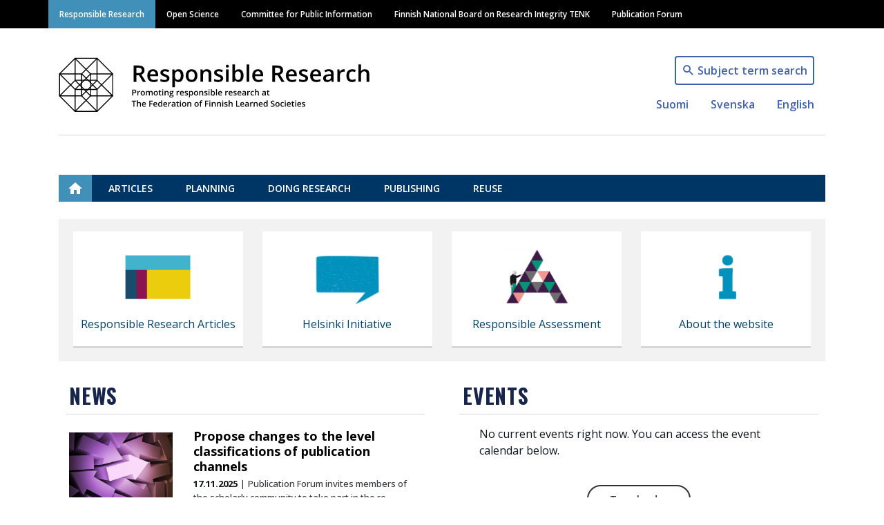

--- FILE ---
content_type: text/html; charset=UTF-8
request_url: https://vastuullinentiede.fi/en?field_tags_target_id=153&page=1
body_size: 49278
content:
<!DOCTYPE html>
<html lang="en" dir="ltr" prefix="content: http://purl.org/rss/1.0/modules/content/  dc: http://purl.org/dc/terms/  foaf: http://xmlns.com/foaf/0.1/  og: http://ogp.me/ns#  rdfs: http://www.w3.org/2000/01/rdf-schema#  schema: http://schema.org/  sioc: http://rdfs.org/sioc/ns#  sioct: http://rdfs.org/sioc/types#  skos: http://www.w3.org/2004/02/skos/core#  xsd: http://www.w3.org/2001/XMLSchema# ">
  <head>
    <meta charset="utf-8" />
<noscript><style>form.antibot * :not(.antibot-message) { display: none !important; }</style>
</noscript><link rel="canonical" href="https://vastuullinentiede.fi/en" />
<link rel="shortlink" href="https://vastuullinentiede.fi/en" />
<meta property="og:site_name" content="Responsible Research" />
<meta property="og:type" content="website" />
<meta property="og:url" content="https://vastuullinentiede.fi/en/responsible-research" />
<meta property="og:title" content="Responsible Research" />
<meta name="Generator" content="Drupal 9 (https://www.drupal.org)" />
<meta name="MobileOptimized" content="width" />
<meta name="HandheldFriendly" content="true" />
<meta name="viewport" content="width=device-width, initial-scale=1, shrink-to-fit=no" />
<meta http-equiv="x-ua-compatible" content="ie=edge" />
<link rel="icon" href="/themes/custom/vastuullinentiede/favicon.ico" type="image/vnd.microsoft.icon" />
<link rel="alternate" hreflang="fi" href="https://vastuullinentiede.fi/fi" />
<link rel="alternate" hreflang="sv" href="https://vastuullinentiede.fi/sv" />
<link rel="alternate" hreflang="en" href="https://vastuullinentiede.fi/en" />
<link rel="icon" href="/themes/custom/vastuullinentiede/favicons/vastuullinentiede_fi/android-chrome-192x192.png" sizes="192x192" />
<link rel="icon" href="/themes/custom/vastuullinentiede/favicons/vastuullinentiede_fi/android-chrome-256x256.png" sizes="256x256" />
<link rel="apple-touch-icon" href="/themes/custom/vastuullinentiede/favicons/vastuullinentiede_fi/apple-touch-icon-180x180.png" sizes="180x180" />
<link rel="icon" href="/themes/custom/vastuullinentiede/favicons/vastuullinentiede_fi/favicon-16x16.png" sizes="16x16" />
<link rel="icon" href="/themes/custom/vastuullinentiede/favicons/vastuullinentiede_fi/favicon-32x32.png" sizes="32x32" />
<link rel="manifest" href="/themes/custom/vastuullinentiede/favicons/vastuullinentiede_fi/site.webmanifest" />
<link rel="mask-icon" color="#5bbad5" href="/themes/custom/vastuullinentiede/favicons/vastuullinentiede_fi/safari-pinned-tab.svg" />
<meta content="#ffffff" name="msapplication-TileColor" />
<meta content="#ffffff" name="theme-color" />
<link rel="shortcut icon" href="/themes/custom/vastuullinentiede/favicons/vastuullinentiede_fi/favicon.ico" type="image/vnd.microsoft.icon" />
<script type="text/javascript">
var _paq = window._paq = window._paq || [];
_paq.push(['trackPageView']);
_paq.push(['enableLinkTracking']);
(function() {
var u="https://ma.tsv.fi/";
_paq.push(['setTrackerUrl', u+'matomo.php']);
_paq.push(['setSiteId', '4']);
var d=document, g=d.createElement('script'), s=d.getElementsByTagName('script')[0];
g.async=true; g.src=u+'matomo.js'; s.parentNode.insertBefore(g,s);
// Call disableCookies before calling trackPageView 
_paq.push(['disableCookies']);
_paq.push(['trackPageView']);
})();
</script>

    <title>Responsible Research</title>
    <link rel="stylesheet" media="all" href="/sites/default/files/css/css_xbrLjoGTS0ZeUbd9ix0w9wboR_8uTVnVn9HWoi10mrM.css" />
<link rel="stylesheet" media="all" href="/sites/default/files/css/css_33RYznbQXB8P5XvphwkCn8Vfpu8l5QE8mZZhurvh-bc.css" />
<link rel="stylesheet" media="print" href="/sites/default/files/css/css_Z5jMg7P_bjcW9iUzujI7oaechMyxQTUqZhHJ_aYSq04.css" />
<link rel="stylesheet" media="all" href="/sites/default/files/css/css_SG_7b83EHAAWlbbAHCe4XVYLyV-y9ZV35NI1GKn7lhk.css" />

    
  </head>
  <body class="vastuullinentiede-fi layout-no-sidebars page-node-125 responsible-research path-frontpage node--type-front-page">
    <a href="#main-content" class="visually-hidden focusable skip-link">
      Skip to main content
    </a>
    
      <div class="dialog-off-canvas-main-canvas" data-off-canvas-main-canvas>
    <div id="page-wrapper">
  <div id="page">
    <header id="header" class="header" role="banner" aria-label="Site header">
                        <div class="site-top-header col-12 clearfix">
              <section class="row region region-top-header">
    <div class="container">
  <div class="row">
    <nav role="navigation" aria-labelledby="main-menu-label" id="block-system-menu-block-main" class="navbar navbar-dark navbar-expand-lg block block-menu navigation menu--main">
                                
      <h2 class="sr-only" id="main-menu-label">Main navigation</h2>
      

                    
              <a href=#" class="navbar-toggler collapsed" role="button" data-toggle="collapse" data-target="#navbar-site" aria-controls="navbar-site" aria-expanded="false" aria-label="Expand">
        Menu<div class="navbar-toggler-icon"></div>
      </a>
      <div class="navbar-search-button"><a href="/en/search"></a></div>
      <div class="navbar-collapse collapse" id="navbar-site">
        <ul class="clearfix nav">
                    <li class="nav-item menu-item--active-trail">
                <a href="https://vastuullinentiede.fi/en/responsible-research" class="nav-link active" data-drupal-link-system-path="node/125">Responsible Research</a>
              </li>
                <li class="nav-item">
                <a href="https://avointiede.fi/en/open-science" class="nav-link" data-drupal-link-system-path="node/126">Open Science</a>
              </li>
                <li class="nav-item">
                <a href="https://tjnk.fi/en/committee-public-information" class="nav-link" data-drupal-link-system-path="node/253">Committee for Public Information</a>
              </li>
                <li class="nav-item">
                <a href="https://tenk.fi/en/finnish-national-board-research-integrity-tenk" class="nav-link" data-drupal-link-system-path="node/283">Finnish National Board on Research Integrity TENK</a>
              </li>
                <li class="nav-item">
                <a href="https://julkaisufoorumi.fi/en/julkaisufoorumi" class="nav-link" data-drupal-link-system-path="node/562">Publication Forum</a>
              </li>
        </ul>
          </div>
      


          </nav>
  </div>
</div>

  </section>

          </div>
                <nav class="navbar navbar-expand-xs" id="navbar-main">
                    <div class="container">
                              <div class="branding-wrapper">
              <div class="navbar-brand">
          <a href="/en" title="Home" rel="home" class="navbar-brand">
                          <img class="site-logo" src="https://vastuullinentiede.fi/themes/custom/vastuullinentiede/img/logo-vastuullinentiede-en.svg" alt="Home" class="img-fluid d-inline-block align-top" />
                      </a>
        </div>
                        </div>
  <div class="language-switcher-language-url vati-block-right block block-language block-language-blocklanguage-interface" id="block-language-block-language-interface" role="navigation">
  
    
      <div class="content">
      

<div class="search-button"><a href="/en/search">Subject term search</a></div>

  <nav class="links nav links-inline language-switcher-language-url"><span hreflang="fi" data-drupal-link-query="{&quot;field_tags_target_id&quot;:&quot;153&quot;,&quot;page&quot;:&quot;1&quot;}" data-drupal-link-system-path="node/125" class="fi nav-link"><a href="https://vastuullinentiede.fi/fi/vastuullinen-tiede?field_tags_target_id=153&amp;page=1" class="language-link" hreflang="fi" data-drupal-link-query="{&quot;field_tags_target_id&quot;:&quot;153&quot;,&quot;page&quot;:&quot;1&quot;}" data-drupal-link-system-path="node/125">Suomi</a></span><span hreflang="sv" data-drupal-link-query="{&quot;field_tags_target_id&quot;:&quot;153&quot;,&quot;page&quot;:&quot;1&quot;}" data-drupal-link-system-path="node/125" class="sv nav-link"><a href="https://vastuullinentiede.fi/sv/ansvarsfull-forskning?field_tags_target_id=153&amp;page=1" class="language-link" hreflang="sv" data-drupal-link-query="{&quot;field_tags_target_id&quot;:&quot;153&quot;,&quot;page&quot;:&quot;1&quot;}" data-drupal-link-system-path="node/125">Svenska</a></span><span hreflang="en" data-drupal-link-query="{&quot;field_tags_target_id&quot;:&quot;153&quot;,&quot;page&quot;:&quot;1&quot;}" data-drupal-link-system-path="node/125" class="en nav-link is-active"><a href="https://vastuullinentiede.fi/en/responsible-research?field_tags_target_id=153&amp;page=1" class="language-link is-active" hreflang="en" data-drupal-link-query="{&quot;field_tags_target_id&quot;:&quot;153&quot;,&quot;page&quot;:&quot;1&quot;}" data-drupal-link-system-path="node/125">English</a></span></nav>

    </div>
  </div>


                                </div>
                  </nav>
                  <div class="site-post-header col-12 clearfix">
            <div class="container">
                <section class="row region region-post-header">
    <div class="container">
  <div class="row">
    <nav role="navigation" aria-labelledby="articles-menu-label" id="block-system-menu-block-articles" class="block block-menu navigation menu--articles">
                                
      <h2 class="sr-only" id="articles-menu-label">Vastuullinen tiede</h2>
      

                    
              <ul class="clearfix nav">
                    <li class="nav-item menu-item--active-trail">
                <a href="https://vastuullinentiede.fi/en/responsible-research" class="nav-link active" data-drupal-link-system-path="node/125">Etusivu</a>
              </li>
                <li class="nav-item">
                <a href="https://vastuullinentiede.fi/en/articles" class="nav-link" data-drupal-link-system-path="node/114">Articles</a>
              </li>
                <li class="nav-item menu-item--collapsed">
                <a href="https://vastuullinentiede.fi/en/planning" class="nav-link" data-drupal-link-system-path="node/4">Planning</a>
              </li>
                <li class="nav-item menu-item--collapsed">
                <a href="https://vastuullinentiede.fi/en/doing-research" class="nav-link" data-drupal-link-system-path="node/5">Doing research</a>
              </li>
                <li class="nav-item menu-item--collapsed">
                <a href="https://vastuullinentiede.fi/en/publishing" class="nav-link" data-drupal-link-system-path="node/6">Publishing</a>
              </li>
                <li class="nav-item menu-item--collapsed">
                <a href="https://vastuullinentiede.fi/en/reuse" class="nav-link" data-drupal-link-system-path="node/7">Reuse</a>
              </li>
        </ul>
  


          </nav>
  </div>
</div>
  </section>

            </div>
          </div>
                  </header>
    <div id="main-wrapper" class="container-fluid layout-main-wrapper clearfix">
                <div class="row row-offcanvas row-offcanvas-left clearfix">
              <main class="main-content col order-first" id="content" role="main">
                <section class="section">
                  <a id="main-content" tabindex="-1"></a>
                    

<article role="article" about="https://vastuullinentiede.fi/en/responsible-research" class="node node--type-front-page node--promoted node--view-mode-full clearfix row">
  <div class="content-rows container-fluid">
    
      <div class="field field--name-field-content-rows field--type-entity-reference-revisions field--label-hidden field__items">
              <div class="field__item">  <div class="container paragraph paragraph--type--content-row paragraph--view-mode--default">
          <div class="row">
            <div class="paragraph paragraph--type--content-column-markup paragraph--view-mode--default">
          
  <div class="clearfix text-formatted field field--name-field-content-markup field--type-text-long field--label-visually_hidden">
    <div class="field__label visually-hidden">Content markup</div>
              <div class="field__item"><div>
<div><a href="/en/articles" target="" title="Responsible Research Articles"><img src="/themes/custom/vastuullinentiede/img/etusivu_artikkelit.jpg" /></a><a href="/en/articles" title="Responsible Research Articles"><span>Responsible Research Articles</span></a></div>

<div><a href="/en/helsinki-initiative-multilingualism-scholarly-communication" target="" title="Helsinki Initiative"><img src="/themes/custom/vastuullinentiede/img/etusivu_aloite.jpg" /></a><a href="/en/helsinki-initiative-multilingualism-scholarly-communication" title="Helsinki Initiative"><span>Helsinki Initiative</span></a></div>

<div><a href="/en/responsible-assessment" title="Responsible Assessment"><img alt="Kuvituskuva" data-entity-type="file" data-entity-uuid="e9e31ad6-ab9e-434e-bb2c-952f0c1bf3f9" src="/sites/default/files/inline-images/VaTI-sivut_Vastuullisen_tutkijanarvioinnin_kuvake_1.jpg" class="align-center" width="2000" height="1500" loading="lazy" /><span>Responsible Assessment</span></a></div>

<div><a href="/en/about-website" target="" title="About the website"><img src="/themes/custom/vastuullinentiede/img/etusivu_tietoa.jpg" /></a><a href="/en/about-website" title="About the website"><span>About the website</span></a></div>
</div></div>
          </div>

      </div>


      </div>
      </div>
</div>
              <div class="field__item">  <div class="container paragraph paragraph--type--content-row paragraph--view-mode--default">
          <div class="row">
              <div class="col-md-6 col-lg-6 col-12 paragraph paragraph--type--content-column paragraph--view-mode--default">
          
            <div class="field field--name-field-content-view field--type-viewsreference field--label-hidden field__item"><div class="views-element-container col-auto"><div class="viewsreference--view-title">
    News
</div>
<div class="view view-current-topicals view-id-current_topicals view-display-id-block_4 js-view-dom-id-c013b193f5d721ca7e0c2868f5a6a64f386c2f791ec86a76e4130ba9697f05f6">
  
    
      
      <div class="view-content row">
          <div class="views-row">
    

<article role="article" about="https://julkaisufoorumi.fi/en/news/propose-changes-level-classifications-publication-channels" class="node node--type-topical node--sticky node--view-mode-teaser clearfix">
  <div class="node-teaser-img">
    
            <div class="field field--name-field-main-image field--type-image field--label-hidden field__item">  <a href="https://julkaisufoorumi.fi/en/news/propose-changes-level-classifications-publication-channels"><img loading="lazy" src="/sites/default/files/styles/node_teaser_image/public/TSV_Kuvapankki_Nuolet.jpg?itok=4If7jAIG" width="480" height="330" alt="Arrows." typeof="foaf:Image" class="image-style-node-teaser-image" />

</a>
</div>
      
  </div>
  <div class="node-teaser-content">
    <h3 class="node__title">
      <a href="https://julkaisufoorumi.fi/en/news/propose-changes-level-classifications-publication-channels" rel="bookmark"><span class="field field--name-title field--type-string field--label-hidden">Propose changes to the level classifications of publication channels</span>
</a>
    </h3>

    <span class="node-created">17.11.2025</span>
    <span class="node-summary">
            <div class="clearfix text-formatted field field--name-field-text-summary field--type-text field--label-hidden field__item"><p>Publication Forum invites members of the scholarly community to take part in the re-evaluation of level 2 publication channels. </p></div>
      </span>

    <a href="https://julkaisufoorumi.fi/en/news/propose-changes-level-classifications-publication-channels" rel="bookmark" class="node-domain-source">
            <div class="field field--name-field-domain-source field--type-entity-reference field--label-hidden field__item">Publication Forum</div>
      </a>
  </div>
</article>

  </div>
    <div class="views-row">
    

<article role="article" about="https://julkaisufoorumi.fi/en/news/checklist-helps-identify-problematic-editorial-and-peer-review-practices-scientific" class="node node--type-topical node--view-mode-teaser clearfix">
  <div class="node-teaser-img">
    
            <div class="field field--name-field-main-image field--type-image field--label-hidden field__item">  <a href="https://julkaisufoorumi.fi/en/news/checklist-helps-identify-problematic-editorial-and-peer-review-practices-scientific"><img loading="lazy" src="/sites/default/files/styles/node_teaser_image/public/Suurennuslasi.jpg?itok=gXJmxDxG" width="480" height="330" alt="Magnifying glass, ruler, pen, and a publication. Picture: Anne Haapanen" typeof="foaf:Image" class="image-style-node-teaser-image" />

</a>
</div>
      
  </div>
  <div class="node-teaser-content">
    <h3 class="node__title">
      <a href="https://julkaisufoorumi.fi/en/news/checklist-helps-identify-problematic-editorial-and-peer-review-practices-scientific" rel="bookmark"><span class="field field--name-title field--type-string field--label-hidden">A checklist helps identify problematic editorial and peer-review practices in scientific publications</span>
</a>
    </h3>

    <span class="node-created">9.1.2026</span>
    <span class="node-summary">
            <div class="clearfix text-formatted field field--name-field-text-summary field--type-text field--label-hidden field__item"><p>A checklist is intended primarily to support the work of the Publication Forum’s evaluation panels, but it can also help, for example, researchers assess the reliability and rigor of a publication channel.</p></div>
      </span>

    <a href="https://julkaisufoorumi.fi/en/news/checklist-helps-identify-problematic-editorial-and-peer-review-practices-scientific" rel="bookmark" class="node-domain-source">
            <div class="field field--name-field-domain-source field--type-entity-reference field--label-hidden field__item">Publication Forum</div>
      </a>
  </div>
</article>

  </div>
    <div class="views-row">
    

<article role="article" about="https://julkaisufoorumi.fi/en/publication-forum-steering-group-has-approved-major-changes-jufo-classification" class="node node--type-article node--view-mode-teaser clearfix">
  <div class="node-teaser-img">
          
            <div class="field field--name-field-main-image field--type-image field--label-hidden field__item">  <a href="https://julkaisufoorumi.fi/en/publication-forum-steering-group-has-approved-major-changes-jufo-classification"><img loading="lazy" src="/sites/default/files/styles/node_teaser_image/public/Jufo-luokitus.jpg?itok=sbYGLaD5" width="480" height="330" alt="Clamps. Photo: Mart Production / Pexels " typeof="foaf:Image" class="image-style-node-teaser-image" />

</a>
</div>
      
      </div>
  <div class="node-teaser-content">
    <h3 class="node__title">
      <a href="https://julkaisufoorumi.fi/en/publication-forum-steering-group-has-approved-major-changes-jufo-classification" rel="bookmark"><span class="field field--name-title field--type-string field--label-hidden">Publication Forum Steering Group has approved major changes to the JUFO classification</span>
</a>
    </h3>

    <span class="node-created">2.12.2025</span>
    <span class="node-summary">
            <div class="clearfix text-formatted field field--name-field-text-summary field--type-text field--label-hidden field__item"><p>At its meetings on 8 September 2025 and 27 November 2025, the Publication Forum Steering Group approved significant changes to the JUFO classification.</p></div>
      </span>

    <a href="https://julkaisufoorumi.fi/en/publication-forum-steering-group-has-approved-major-changes-jufo-classification" rel="bookmark" class="node-domain-source">
            <div class="field field--name-field-domain-source field--type-entity-reference field--label-hidden field__item">Publication Forum</div>
      </a>
  </div>
</article>

  </div>

    </div>
  
            <div class="view-footer">
      <div class="more-button"><a href="/en/news">Show more</a></div>
    </div>
    </div>
</div>
</div>
      
      </div>

      <div class="col-md-6 col-lg-6 col-12 paragraph paragraph--type--content-column paragraph--view-mode--default">
          
            <div class="field field--name-field-content-view field--type-viewsreference field--label-hidden field__item"><div class="views-element-container col-auto"><div class="viewsreference--view-title">
    Events
</div>
<div class="view view-current-events view-id-current_events view-display-id-block_3 js-view-dom-id-d4221d5592b6fc5c2a7f7745982f46a0e2fc85e602163deec2a84d5898a66d6f">
  
    
      
      <div class="view-empty">
      <div class="mx-4">No current events right now. You can access the event calendar below.</div>
<div class="more-button"><a href="/en/events">To calendar</a></div>
    </div>
  
          </div>
</div>
</div>
      
      </div>


      </div>
      </div>
</div>
              <div class="field__item">  <div class="container paragraph paragraph--type--content-row paragraph--view-mode--default">
          <div class="row">
            
            <div class="field field--name-field-content-title field--type-string field--label-hidden field__item">Latest Responsible Research articles</div>
      
  <div class="paragraph paragraph--type--content-column-lifts paragraph--view-mode--default">
          
      <div class="field field--name-field-content-lifts field--type-entity-reference field--label-hidden field--items-count-4 field__items">
              <div class="field__item">

<article role="article" about="https://vastuullinentiede.fi/en/helsinki-initiative-encourages-scholarly-communication-all-languages" class="node node--type-article node--view-mode-lift clearfix">

          
            <div class="field field--name-field-main-image field--type-image field--label-hidden field__item">  <a href="https://vastuullinentiede.fi/en/helsinki-initiative-encourages-scholarly-communication-all-languages">  <picture>
                  <source srcset="/sites/default/files/styles/node_lift_image_lg/public/VATI_somekuva_en_3.jpg?itok=iCbPbi4v 1x" media="all and (min-width: 75em)" type="image/jpeg"/>
              <source srcset="/sites/default/files/styles/node_lift_image_lg/public/VATI_somekuva_en_3.jpg?itok=iCbPbi4v 1x" media="all and (min-width: 62em) and (max-width: 74.99em)" type="image/jpeg"/>
              <source srcset="/sites/default/files/styles/node_lift_image/public/VATI_somekuva_en_3.jpg?itok=-iZ52LQ2 1x" media="all and (min-width: 48em) and (max-width: 61.99em)" type="image/jpeg"/>
              <source srcset="/sites/default/files/styles/node_lift_image/public/VATI_somekuva_en_3.jpg?itok=-iZ52LQ2 1x" media="all and (min-width: 34em) and (max-width: 47.99em)" type="image/jpeg"/>
                  <img src="/sites/default/files/styles/node_lift_image_sm/public/VATI_somekuva_en_3.jpg?itok=owpfW5rU" alt="Artikkelin kuvituskuva." typeof="foaf:Image" />

  </picture>
</a>
</div>
      
    
  <header>
    <h3 class="node__title">
      <a href="https://vastuullinentiede.fi/en/helsinki-initiative-encourages-scholarly-communication-all-languages" rel="bookmark"><span class="field field--name-title field--type-string field--label-hidden">Helsinki initiative encourages scholarly communication in all languages </span>
</a>
    </h3>
  </header>
  <div class="node__content clearfix">
    
            <div class="clearfix text-formatted field field--name-field-text-summary field--type-text field--label-hidden field__item"><p>Researched knowledge is impactful, promotes public understanding of science, lays the foundation for new innovations and supports decision-making – provided that it is disseminated and utilised in multiple languages.</p></div>
      
  </div>
</article>
</div>
              <div class="field__item">

<article role="article" about="https://vastuullinentiede.fi/en/publishing/role-language-professionals-international-academic-publishing" class="node node--type-article node--view-mode-lift clearfix">

          
            <div class="field field--name-field-main-image field--type-image field--label-hidden field__item">  <a href="https://vastuullinentiede.fi/en/publishing/role-language-professionals-international-academic-publishing">  <picture>
                  <source srcset="/sites/default/files/styles/node_lift_image_lg/public/VATI_somekuva_en_0.jpg?itok=NP8r1Bz9 1x" media="all and (min-width: 75em)" type="image/jpeg"/>
              <source srcset="/sites/default/files/styles/node_lift_image_lg/public/VATI_somekuva_en_0.jpg?itok=NP8r1Bz9 1x" media="all and (min-width: 62em) and (max-width: 74.99em)" type="image/jpeg"/>
              <source srcset="/sites/default/files/styles/node_lift_image/public/VATI_somekuva_en_0.jpg?itok=SRIRYNet 1x" media="all and (min-width: 48em) and (max-width: 61.99em)" type="image/jpeg"/>
              <source srcset="/sites/default/files/styles/node_lift_image/public/VATI_somekuva_en_0.jpg?itok=SRIRYNet 1x" media="all and (min-width: 34em) and (max-width: 47.99em)" type="image/jpeg"/>
                  <img src="/sites/default/files/styles/node_lift_image_sm/public/VATI_somekuva_en_0.jpg?itok=wmGzQ60l" alt="&quot;&quot;" typeof="foaf:Image" />

  </picture>
</a>
</div>
      
    
  <header>
    <h3 class="node__title">
      <a href="https://vastuullinentiede.fi/en/publishing/role-language-professionals-international-academic-publishing" rel="bookmark"><span class="field field--name-title field--type-string field--label-hidden">The role of language professionals in international academic publishing</span>
</a>
    </h3>
  </header>
  <div class="node__content clearfix">
    
            <div class="clearfix text-formatted field field--name-field-text-summary field--type-text field--label-hidden field__item"><p>In academic publishing, it is common to assume there is a clear division of labour between researchers and language professionals. However, making a clear distinction between content and language quality is far from straightforward.</p></div>
      
  </div>
</article>
</div>
              <div class="field__item">

<article role="article" about="https://vastuullinentiede.fi/en/publishing/who-qualifies-author-research-publication" class="node node--type-article node--view-mode-lift clearfix">

          
            <div class="field field--name-field-main-image field--type-image field--label-hidden field__item">  <a href="https://vastuullinentiede.fi/en/publishing/who-qualifies-author-research-publication">  <picture>
                  <source srcset="/sites/default/files/styles/node_lift_image_lg/public/VATI_somekuva_en_1.jpg?itok=D6P7-9Uf 1x" media="all and (min-width: 75em)" type="image/jpeg"/>
              <source srcset="/sites/default/files/styles/node_lift_image_lg/public/VATI_somekuva_en_1.jpg?itok=D6P7-9Uf 1x" media="all and (min-width: 62em) and (max-width: 74.99em)" type="image/jpeg"/>
              <source srcset="/sites/default/files/styles/node_lift_image/public/VATI_somekuva_en_1.jpg?itok=285o9Yek 1x" media="all and (min-width: 48em) and (max-width: 61.99em)" type="image/jpeg"/>
              <source srcset="/sites/default/files/styles/node_lift_image/public/VATI_somekuva_en_1.jpg?itok=285o9Yek 1x" media="all and (min-width: 34em) and (max-width: 47.99em)" type="image/jpeg"/>
                  <img src="/sites/default/files/styles/node_lift_image_sm/public/VATI_somekuva_en_1.jpg?itok=3Zqvxa5e" alt="&quot;&quot;" typeof="foaf:Image" />

  </picture>
</a>
</div>
      
    
  <header>
    <h3 class="node__title">
      <a href="https://vastuullinentiede.fi/en/publishing/who-qualifies-author-research-publication" rel="bookmark"><span class="field field--name-title field--type-string field--label-hidden">Who qualifies as the author of a research publication?</span>
</a>
    </h3>
  </header>
  <div class="node__content clearfix">
    
            <div class="clearfix text-formatted field field--name-field-text-summary field--type-text field--label-hidden field__item"><p><span lang="EN-GB" xml:lang="EN-GB" xml:lang="EN-GB"><span><span>Publishing gives researchers academic merit, but authorship brings also responsibility for the content of the publication. </span></span></span></p></div>
      
  </div>
</article>
</div>
              <div class="field__item">

<article role="article" about="https://vastuullinentiede.fi/en/planning/publication-plan-improves-impact-and-makes-author-roles-clear" class="node node--type-article node--view-mode-lift clearfix">

          
            <div class="field field--name-field-main-image field--type-image field--label-hidden field__item">  <a href="https://vastuullinentiede.fi/en/planning/publication-plan-improves-impact-and-makes-author-roles-clear">  <picture>
                  <source srcset="/sites/default/files/styles/node_lift_image_lg/public/VATI_somekuva_en_2.jpg?itok=z-M7gRqc 1x" media="all and (min-width: 75em)" type="image/jpeg"/>
              <source srcset="/sites/default/files/styles/node_lift_image_lg/public/VATI_somekuva_en_2.jpg?itok=z-M7gRqc 1x" media="all and (min-width: 62em) and (max-width: 74.99em)" type="image/jpeg"/>
              <source srcset="/sites/default/files/styles/node_lift_image/public/VATI_somekuva_en_2.jpg?itok=mS1B1wDV 1x" media="all and (min-width: 48em) and (max-width: 61.99em)" type="image/jpeg"/>
              <source srcset="/sites/default/files/styles/node_lift_image/public/VATI_somekuva_en_2.jpg?itok=mS1B1wDV 1x" media="all and (min-width: 34em) and (max-width: 47.99em)" type="image/jpeg"/>
                  <img src="/sites/default/files/styles/node_lift_image_sm/public/VATI_somekuva_en_2.jpg?itok=E_GrFVEc" alt="&quot;&quot;" typeof="foaf:Image" />

  </picture>
</a>
</div>
      
    
  <header>
    <h3 class="node__title">
      <a href="https://vastuullinentiede.fi/en/planning/publication-plan-improves-impact-and-makes-author-roles-clear" rel="bookmark"><span class="field field--name-title field--type-string field--label-hidden">A publication plan improves impact and makes author roles clear</span>
</a>
    </h3>
  </header>
  <div class="node__content clearfix">
    
            <div class="clearfix text-formatted field field--name-field-text-summary field--type-text field--label-hidden field__item"><p>Metropolia University of Applied Sciences has developed a facilitated publication workshop model to make research and development work easier for authors.</p></div>
      
  </div>
</article>
</div>
          </div>
  
      </div>


      </div>
      </div>
</div>
              <div class="field__item">  <div class="container paragraph paragraph--type--content-row paragraph--view-mode--default">
          <div class="row">
            
            <div class="field field--name-field-content-title field--type-string field--label-hidden field__item">Key publications</div>
      
  <div class="paragraph paragraph--type--content-column-lifts paragraph--view-mode--default">
          
      <div class="field field--name-field-content-lifts field--type-entity-reference field--label-hidden field--items-count-4 field__items">
              <div class="field__item">

<article role="article" about="https://tenk.fi/en/research-misconduct/responsible-conduct-research-rcr" class="node node--type-page node--promoted node--view-mode-lift clearfix">

          
            <div class="field field--name-field-main-image field--type-image field--label-hidden field__item">  <a href="https://tenk.fi/en/research-misconduct/responsible-conduct-research-rcr">  <picture>
                  <source srcset="/sites/default/files/styles/node_lift_image_lg/public/2020-05/TENK_HTK_Storyboard_1200x600px_1.jpg?itok=RIWRwKRc 1x" media="all and (min-width: 75em)" type="image/jpeg"/>
              <source srcset="/sites/default/files/styles/node_lift_image_lg/public/2020-05/TENK_HTK_Storyboard_1200x600px_1.jpg?itok=RIWRwKRc 1x" media="all and (min-width: 62em) and (max-width: 74.99em)" type="image/jpeg"/>
              <source srcset="/sites/default/files/styles/node_lift_image/public/2020-05/TENK_HTK_Storyboard_1200x600px_1.jpg?itok=bwIEObgM 1x" media="all and (min-width: 48em) and (max-width: 61.99em)" type="image/jpeg"/>
              <source srcset="/sites/default/files/styles/node_lift_image/public/2020-05/TENK_HTK_Storyboard_1200x600px_1.jpg?itok=bwIEObgM 1x" media="all and (min-width: 34em) and (max-width: 47.99em)" type="image/jpeg"/>
                  <img src="/sites/default/files/styles/node_lift_image_sm/public/2020-05/TENK_HTK_Storyboard_1200x600px_1.jpg?itok=fn4hm6QM" alt="Man declaring his love for the RCR guidelines." typeof="foaf:Image" />

  </picture>
</a>
</div>
      
    
  <header>
    <h3 class="node__title">
      <a href="https://tenk.fi/en/research-misconduct/responsible-conduct-research-rcr" rel="bookmark"><span class="field field--name-title field--type-string field--label-hidden">Responsible Conduct of Research (RCR)</span>
</a>
    </h3>
  </header>
  <div class="node__content clearfix">
    
            <div class="clearfix text-formatted field field--name-body field--type-text-with-summary field--label-hidden field__item"><p>Guidelines for the responsible conduct of research and for handling allegations of misconduct (the RCR guidelines) have been published by the Finnish National Board on Research Integrity TENK, which is appointed by the Ministry of Education and Cu</p></div>
      
  </div>
</article>
</div>
              <div class="field__item">

<article role="article" about="https://vastuullinentiede.fi/en/news/user-guide-publication-forum-classification-2019" class="node node--type-topical node--view-mode-lift clearfix">

          
            <div class="field field--name-field-main-image field--type-image field--label-hidden field__item">  <a href="https://vastuullinentiede.fi/en/news/user-guide-publication-forum-classification-2019">  <picture>
                  <source srcset="/sites/default/files/styles/node_lift_image_lg/public/photo-1470790376778-a9fbc86d70e2.jpg?itok=pk-94j4r 1x" media="all and (min-width: 75em)" type="image/jpeg"/>
              <source srcset="/sites/default/files/styles/node_lift_image_lg/public/photo-1470790376778-a9fbc86d70e2.jpg?itok=pk-94j4r 1x" media="all and (min-width: 62em) and (max-width: 74.99em)" type="image/jpeg"/>
              <source srcset="/sites/default/files/styles/node_lift_image/public/photo-1470790376778-a9fbc86d70e2.jpg?itok=IBnH2NWg 1x" media="all and (min-width: 48em) and (max-width: 61.99em)" type="image/jpeg"/>
              <source srcset="/sites/default/files/styles/node_lift_image/public/photo-1470790376778-a9fbc86d70e2.jpg?itok=IBnH2NWg 1x" media="all and (min-width: 34em) and (max-width: 47.99em)" type="image/jpeg"/>
                  <img src="/sites/default/files/styles/node_lift_image_sm/public/photo-1470790376778-a9fbc86d70e2.jpg?itok=WiIrVVXT" alt="Kuvituskuva." typeof="foaf:Image" />

  </picture>
</a>
</div>
      
    
  <header>
    <h3 class="node__title">
      <a href="https://vastuullinentiede.fi/en/news/user-guide-publication-forum-classification-2019" rel="bookmark"><span class="field field--name-title field--type-string field--label-hidden">User guide for the Publication Forum classification 2019</span>
</a>
    </h3>
  </header>
  <div class="node__content clearfix">
    
            <div class="clearfix text-formatted field field--name-field-text-summary field--type-text field--label-hidden field__item"><p>The Publication Forum is a publication channel classification system implemented by the Finnish scientific community that supports the evaluation of the quality of research output.</p></div>
      
  </div>
</article>
</div>
              <div class="field__item">

<article role="article" about="https://tjnk.fi/en/tjnk/publications/science-education-recommendations" class="node node--type-page node--promoted node--view-mode-lift clearfix">

          
            <div class="field field--name-field-main-image field--type-image field--label-hidden field__item">  <a href="https://tjnk.fi/en/tjnk/publications/science-education-recommendations">  <picture>
                  <source srcset="/sites/default/files/styles/node_lift_image_lg/public/2021-03/tjnk_vp_3_1200x600px_1.jpg?itok=sr2RiCRG 1x" media="all and (min-width: 75em)" type="image/jpeg"/>
              <source srcset="/sites/default/files/styles/node_lift_image_lg/public/2021-03/tjnk_vp_3_1200x600px_1.jpg?itok=sr2RiCRG 1x" media="all and (min-width: 62em) and (max-width: 74.99em)" type="image/jpeg"/>
              <source srcset="/sites/default/files/styles/node_lift_image/public/2021-03/tjnk_vp_3_1200x600px_1.jpg?itok=AmQgvTT9 1x" media="all and (min-width: 48em) and (max-width: 61.99em)" type="image/jpeg"/>
              <source srcset="/sites/default/files/styles/node_lift_image/public/2021-03/tjnk_vp_3_1200x600px_1.jpg?itok=AmQgvTT9 1x" media="all and (min-width: 34em) and (max-width: 47.99em)" type="image/jpeg"/>
                  <img src="/sites/default/files/styles/node_lift_image_sm/public/2021-03/tjnk_vp_3_1200x600px_1.jpg?itok=FF_7T1sV" alt="Photo: Linda Saukko-Rauta/Redanredan Oy" typeof="foaf:Image" />

  </picture>
</a>
</div>
      
    
  <header>
    <h3 class="node__title">
      <a href="https://tjnk.fi/en/tjnk/publications/science-education-recommendations" rel="bookmark"><span class="field field--name-title field--type-string field--label-hidden">Science education recommendations</span>
</a>
    </h3>
  </header>
  <div class="node__content clearfix">
    
            <div class="clearfix text-formatted field field--name-body field--type-text-with-summary field--label-hidden field__item"><p><em>Scientific literacy changes the world. Science education recommendations</em> (Committee for Public Information and Federation of Finnish Learned Societies 2021).</p></div>
      
  </div>
</article>
</div>
              <div class="field__item">

<article role="article" about="https://avointiede.fi/en/policies/declaration-open-science-and-research-2020-2025" class="node node--type-page node--promoted node--view-mode-lift clearfix">

          
            <div class="field field--name-field-main-image field--type-image field--label-hidden field__item">  <a href="https://avointiede.fi/en/policies/declaration-open-science-and-research-2020-2025">  <picture>
                  <source srcset="/sites/default/files/styles/node_lift_image_lg/public/2025-05/Tiedotekuva_EN_2.jpg?itok=-yRgNbXt 1x" media="all and (min-width: 75em)" type="image/jpeg"/>
              <source srcset="/sites/default/files/styles/node_lift_image_lg/public/2025-05/Tiedotekuva_EN_2.jpg?itok=-yRgNbXt 1x" media="all and (min-width: 62em) and (max-width: 74.99em)" type="image/jpeg"/>
              <source srcset="/sites/default/files/styles/node_lift_image/public/2025-05/Tiedotekuva_EN_2.jpg?itok=C0ISKnl1 1x" media="all and (min-width: 48em) and (max-width: 61.99em)" type="image/jpeg"/>
              <source srcset="/sites/default/files/styles/node_lift_image/public/2025-05/Tiedotekuva_EN_2.jpg?itok=C0ISKnl1 1x" media="all and (min-width: 34em) and (max-width: 47.99em)" type="image/jpeg"/>
                  <img src="/sites/default/files/styles/node_lift_image_sm/public/2025-05/Tiedotekuva_EN_2.jpg?itok=SoINt6H9" alt="&quot;&quot;" typeof="foaf:Image" />

  </picture>
</a>
</div>
      
    
  <header>
    <h3 class="node__title">
      <a href="https://avointiede.fi/en/policies/declaration-open-science-and-research-2020-2025" rel="bookmark"><span class="field field--name-title field--type-string field--label-hidden">Declaration for Open Science and Research 2025-2030</span>
</a>
    </h3>
  </header>
  <div class="node__content clearfix">
    
            <div class="clearfix text-formatted field field--name-body field--type-text-with-summary field--label-hidden field__item"><p>The Declaration for Open Science and Research 2025–2030 is an update to the previous Declaration for Open Science and Research 2020–2025.</p></div>
      
  </div>
</article>
</div>
          </div>
  
      </div>


      </div>
      </div>
</div>
              <div class="field__item">  <div class="container-fluid paragraph paragraph--type--content-row paragraph--view-mode--default">
          <div class="row">
            <div class="paragraph paragraph--type--content-column-markup paragraph--view-mode--default">
          
  <div class="clearfix text-formatted field field--name-field-content-markup field--type-text-long field--label-visually_hidden">
    <div class="field__label visually-hidden">Content markup</div>
              <div class="field__item"><div>
<h2>Promoting Responsible Research</h2>

<div>
<p><img alt="Open science logo." data-entity-type="file" data-entity-uuid="bfa5c5bd-440a-44de-a45a-c7622a21fb58" height="56" src="/sites/default/files/inline-images/logo-avoin-tiede_en_cropattu_0.png" width="181" loading="lazy" /></p>

<p><span><strong>Open Science</strong> </span>increases access to research. Finnish Open Science co-ordination promotes responsible openness of research culture, data, publications and education with the whole research community<span>.</span></p>

<p><strong><a href="https://www.avointiede.fi/en">www.avointiede.fi/en</a></strong></p>
</div>

<div>
<p><img alt="Tiedonjulkistamisen neuvottelukunnan logo." data-entity-type="file" data-entity-uuid="9f7d1b53-d4ea-4e43-a8fb-509f4ef0af5b" height="66" src="/sites/default/files/inline-images/tjnk_logo_cmyk.jpg" width="157" loading="lazy" /></p>

<p><strong>The Committee for Public Information</strong> (TJNK) is an expert body attached to the Ministry of Education and Culture. It follows progress in research, arts and technology and the development of knowledge in Finland and abroad</p>

<p><strong><a href="https://www.tjnk.fi/en">www.tjnk.fi/en</a></strong></p>
</div>

<div>
<p><img alt="Tutkimuseettisen neuvottelukunnan logo." data-entity-type="file" data-entity-uuid="b48620eb-c1f4-490b-898e-c841e92ce4d2" height="105" src="/sites/default/files/inline-images/TENK_logo_vaaka.jpg" width="1124" loading="lazy" /></p>

<p><strong>The Finnish National Board on Research Integrity TENK</strong>, appointed by the Ministry of Education and Culture, promotes the responsible conduct of research, prevents research misconduct, promotes discussion and spreads information on research integrity in Finland.</p>

<p><strong><a href="https://www.tenk.fi/en">www.tenk.fi/en</a></strong></p>
</div>

<div>
<p><img alt="Publication Forum logo." data-entity-type="file" data-entity-uuid="332ad7e3-38d0-44aa-b121-102aa2e8312a" height="74" src="/sites/default/files/inline-images/logo-publicationforum-cropattu_0.png" width="244" loading="lazy" /></p>

<p><strong>Publication Forum </strong>is a classification of publication channels created by the Finnish scientific community to support the quality assessment of academic research.</p>

<p><strong><a href="https://www.julkaisufoorumi.fi/en">www.julkaisufoorumi.fi/en</a></strong></p>
</div>
</div></div>
          </div>

      </div>


      </div>
      </div>
</div>
          </div>
  
  </div>
  <div class="node__content clearfix">
    <div class="container">
      


    </div>
  </div>
</article>


                </section>
              </main>
                                </div>
          </div>
    <footer class="site-footer">
              <div class="container">
          <div class="row">
                          <div class="site-footer-left col-12 col-lg-6 clearfix">
                  <section class="row region region-footer-left">
    <div class="views-element-container block block-views block-views-blockfrontpage-footer-block-1" id="block-views-block-frontpage-footer-block-1">
  
    
      <div class="content">
      <div class="col-auto"><div class="view view-frontpage-footer view-id-frontpage_footer view-display-id-block_1 js-view-dom-id-bd5d9c91f0e2b5a300355fc26ddc3af19f4d6ae6c258864b441cd562de990d96">
  
    
      
      <div class="view-content row">
          <div class="container views-row">
    <div class="views-field views-field-field-footer-left"><div class="field-content"><p>Website Responsible Research brings together <a href="http://www.avointiede.fi/en" title="Link to Open science">Open Science Coordination in Finland</a>, <a href="http://www.julkaisufoorumi.fi/en" title="Link to Publication Forum">Publication Forum</a>, <a href="http://www.tjnk.fi/en" title="Link to TJNK">The Committee for Public Information (TJNK)</a>, and <a href="http://www.tenk.fi/en" title="Link to TENK">Finnish National Board on Research Integrity TENK</a>. Website is funded by the Ministry of Education and Culture in Finland.</p>

<ul><li><a href="/en/contact-us">Contact us</a></li>
	<li><a href="/en/form/feedback-form">Give feedback</a></li>
	<li><a href="en/licensing-responsible-research-websites">Licensing</a></li>
</ul></div></div>
  </div>

    </div>
  
          </div>
</div>

    </div>
  </div>

  </section>

              </div>
                                      <div class="site-footer-middle col-12 col-md-6 col-lg-3 clearfix">
                  <section class="row region region-footer-middle">
    <div class="views-element-container block block-views block-views-blockfrontpage-footer-block-2" id="block-views-block-frontpage-footer-block-2">
  
    
      <div class="content">
      <div class="col-auto"><div class="view view-frontpage-footer view-id-frontpage_footer view-display-id-block_2 js-view-dom-id-0c18f88dd9d8ac815bbe3bb20ec89fdf0b70c570a8061c51013fc32e61f824e1">
  
    
      
      <div class="view-content row">
          <div class="container views-row">
    <div class="views-field views-field-field-footer-middle"><div class="field-content"><p><a href="http://www.tenk.fi/en" target="" title="Link to TENK's website"><img alt="TENK logo." data-entity-type="file" data-entity-uuid="46d06a6a-e23a-4fee-9a23-2a840313a009" height="105" src="/sites/default/files/inline-images/tenk_musta_taustaton.png" width="145" loading="lazy" /></a></p>

<p><a href="https://www.tjnk.fi/en" target="" title="Link to TJNK's website"><img alt="TJNK logo." data-entity-type="file" data-entity-uuid="99be0d92-e544-437b-9e38-c3dba022f02f" height="58" src="/sites/default/files/inline-images/tjnk_logo_musta_ilmantaustaa_0.png" width="158" loading="lazy" /></a></p></div></div>
  </div>

    </div>
  
          </div>
</div>

    </div>
  </div>

  </section>

              </div>
                                      <div class="site-footer-right col-12 col-md-6 col-lg-3 clearfix">
                  <section class="row region region-footer-right">
    <div class="views-element-container block block-views block-views-blockfrontpage-footer-block-3" id="block-views-block-frontpage-footer-block-3">
  
    
      <div class="content">
      <div class="col-auto"><div class="view view-frontpage-footer view-id-frontpage_footer view-display-id-block_3 js-view-dom-id-1ed51b7a7507509aa457a4d43e55411eb6a661ce4e15e3717a778b9e5eef5087">
  
    
      
      <div class="view-content row">
          <div class="container views-row">
    <div class="views-field views-field-field-footer-right"><div class="field-content"><p><a href="http://www.avointiede.fi/en" target="" title="Link to Open Science website"><img alt="Open science logo." data-entity-type="file" data-entity-uuid="86dea272-3520-4a09-9493-13b527e8585a" height="50" src="/sites/default/files/inline-images/avoin%20musta%20eng.png" width="149" loading="lazy" /></a></p>

<p><a href="http://www.julkaisufoorumi.fi/en" target="" title="Link to Publication Forum's website"><img alt="Publication forum logo." data-entity-type="file" data-entity-uuid="8752c0cd-7767-4b71-b98c-895854ad1685" height="50" src="/sites/default/files/inline-images/jufo%20musta%20eng.png" width="170" loading="lazy" /></a></p>

<p><a href="http://www.tsv.fi/en" target="" title="Link to The Federation of Finnish Learned Societies's website"><img alt="Federation of Finnish Learned Societies logo." data-entity-type="file" data-entity-uuid="7ac46c7b-c793-401d-8a73-86f0c87e3a31" height="50" src="/sites/default/files/inline-images/tsv%20musta%20eng.png" width="272" loading="lazy" /></a></p></div></div>
  </div>

    </div>
  
          </div>
</div>

    </div>
  </div>

  </section>

              </div>
                                  </div>
        </div>
          </footer>
  </div>
</div>

  </div>

    
    <script type="application/json" data-drupal-selector="drupal-settings-json">{"path":{"baseUrl":"\/","scriptPath":null,"pathPrefix":"en\/","currentPath":"node\/125","currentPathIsAdmin":false,"isFront":true,"currentLanguage":"en","currentQuery":{"field_tags_target_id":"153","page":"1"}},"pluralDelimiter":"\u0003","suppressDeprecationErrors":true,"fitvids":{"selectors":".node","custom_vendors":"","ignore_selectors":""},"user":{"uid":0,"permissionsHash":"609d5d1dbaf668165cd8e33edd56bc5b550d28f6d0dacf3c37209419fbf04a07"}}</script>
<script src="/sites/default/files/js/js_2fC30eddhi5pAcHwLcB1S6eUaeR8X-9EGyHlDW6VMsc.js"></script>

  </body>
</html>


--- FILE ---
content_type: image/svg+xml
request_url: https://vastuullinentiede.fi/themes/custom/vastuullinentiede/img/logo-vastuullinentiede-en.svg
body_size: 31054
content:
<svg xmlns="http://www.w3.org/2000/svg" viewBox="-0.5 -0.5 449.5 79.5" width="450" height="80"><defs><style>.cls-1{isolation:isolate;}</style></defs><g id="Layer_2" data-name="Layer 2"><g id="Layer_1-2" data-name="Layer 1"><path d="M1.41,54.25H31.7V24H1.41Zm31,1.41H.7A.7.7,0,0,1,0,55V23.26a.71.71,0,0,1,.7-.71H32.41a.71.71,0,0,1,.7.71V55a.7.7,0,0,1-.7.7"/><path d="M46.51,54.25h30.3V24H46.51Zm31,1.41H45.81a.7.7,0,0,1-.71-.7V23.26a.71.71,0,0,1,.71-.71h31.7a.7.7,0,0,1,.7.71V55a.7.7,0,0,1-.7.7"/><path d="M24,31.7H54.25V1.41H24Zm31,1.41H23.25a.7.7,0,0,1-.7-.7V.71a.71.71,0,0,1,.7-.71H55a.7.7,0,0,1,.7.71v31.7a.7.7,0,0,1-.7.7"/><path d="M24,76.81H54.25V46.51H24Zm31,1.41H23.25a.71.71,0,0,1-.7-.71V45.81a.71.71,0,0,1,.7-.71H55a.7.7,0,0,1,.7.71v31.7a.7.7,0,0,1-.7.71"/><path d="M1.74,23.16,23.16,44.58,44.58,23.16,23.16,1.74ZM23.16,46.28a.7.7,0,0,1-.5-.2L.24,23.66a.73.73,0,0,1,0-1L22.66.25a.7.7,0,0,1,1,0L46.08,22.66a.72.72,0,0,1,0,1L23.66,46.08a.7.7,0,0,1-.5.2"/><path d="M33.63,55.06,55.05,76.47,76.47,55.06,55.05,33.63ZM55.05,78.18a.7.7,0,0,1-.5-.21L32.14,55.55a.69.69,0,0,1,0-1L54.55,32.14a.72.72,0,0,1,1,0L78,54.56a.69.69,0,0,1,0,1L55.55,78a.7.7,0,0,1-.5.21"/><path d="M33.63,23.16,55.05,44.58,76.47,23.16,55.05,1.74ZM55.05,46.28a.74.74,0,0,1-.5-.2L32.14,23.66a.7.7,0,0,1,0-1L54.55.25a.7.7,0,0,1,1,0L78,22.66a.7.7,0,0,1,0,1L55.55,46.08a.7.7,0,0,1-.5.2"/><path d="M1.74,55.06,23.16,76.47,44.58,55.06,23.16,33.63ZM23.16,78.18a.7.7,0,0,1-.5-.21L.24,55.55a.71.71,0,0,1,0-1L22.66,32.14a.72.72,0,0,1,1,0L46.08,54.56a.71.71,0,0,1,0,1L23.66,78a.7.7,0,0,1-.5.21"/><g id="Vastuullinen_tiede" data-name="Vastuullinen tiede" class="cls-1"><g class="cls-1"><path d="M111.87,25.24v9.41H108V11.09h6.66q4.56,0,6.75,1.71A6.14,6.14,0,0,1,123.62,18q0,4.39-4.58,6.26l6.66,10.43h-4.39l-5.64-9.41Zm0-3.19h2.68a6.1,6.1,0,0,0,3.9-1,3.64,3.64,0,0,0,1.21-3,3.19,3.19,0,0,0-1.31-2.87,7.15,7.15,0,0,0-3.93-.87h-2.55Z"/><path d="M136.49,35a8.64,8.64,0,0,1-6.5-2.42,9.23,9.23,0,0,1-2.34-6.68A10.13,10.13,0,0,1,129.82,19a7.54,7.54,0,0,1,6-2.49,7.36,7.36,0,0,1,5.58,2.14,8.2,8.2,0,0,1,2,5.9v2H131.55a5.84,5.84,0,0,0,1.4,4A4.87,4.87,0,0,0,136.67,32a13.7,13.7,0,0,0,2.94-.29,15.82,15.82,0,0,0,2.93-1v3.07a11.62,11.62,0,0,1-2.81.94A17.36,17.36,0,0,1,136.49,35Zm-.69-15.6a3.81,3.81,0,0,0-2.89,1.15,5.41,5.41,0,0,0-1.3,3.33h8.09a5,5,0,0,0-1.06-3.34A3.65,3.65,0,0,0,135.8,19.37Z"/><path d="M159.7,29.57a4.68,4.68,0,0,1-1.91,4A9.07,9.07,0,0,1,152.35,35a12.84,12.84,0,0,1-5.72-1.08V30.62a14,14,0,0,0,5.85,1.45c2.33,0,3.49-.7,3.49-2.11a1.66,1.66,0,0,0-.38-1.13,4.49,4.49,0,0,0-1.28-.93,22.57,22.57,0,0,0-2.46-1.1,11.5,11.5,0,0,1-4.17-2.38,4.45,4.45,0,0,1-1.08-3.1,4.06,4.06,0,0,1,1.84-3.55,8.78,8.78,0,0,1,5-1.26,14.2,14.2,0,0,1,5.95,1.27l-1.23,2.85a13.3,13.3,0,0,0-4.85-1.19q-3,0-3,1.71a1.68,1.68,0,0,0,.79,1.41,17,17,0,0,0,3.4,1.6,15.71,15.71,0,0,1,3.21,1.56,4.66,4.66,0,0,1,1.48,1.64A4.77,4.77,0,0,1,159.7,29.57Z"/><path d="M172.83,35a6.23,6.23,0,0,1-5.25-2.43h-.23c.15,1.5.23,2.42.23,2.74v7.3h-3.79V16.83h3.06c.09.33.26,1.13.53,2.38h.2a5.93,5.93,0,0,1,5.31-2.7,6.18,6.18,0,0,1,5.2,2.41A10.92,10.92,0,0,1,180,25.71a10.9,10.9,0,0,1-1.89,6.81A6.24,6.24,0,0,1,172.83,35Zm-.92-15.37a3.93,3.93,0,0,0-3.29,1.32,6.8,6.8,0,0,0-1,4.22v.57a8.3,8.3,0,0,0,1,4.71A3.83,3.83,0,0,0,172,31.88a3.43,3.43,0,0,0,3-1.61,8.33,8.33,0,0,0,1.07-4.59A8,8,0,0,0,175,21.14,3.51,3.51,0,0,0,171.91,19.6Z"/><path d="M200.16,25.71a9.72,9.72,0,0,1-2.24,6.81A8,8,0,0,1,191.68,35a8.44,8.44,0,0,1-4.41-1.13,7.37,7.37,0,0,1-3-3.24,10.93,10.93,0,0,1-1-4.89,9.67,9.67,0,0,1,2.22-6.77,8.06,8.06,0,0,1,6.27-2.43A7.84,7.84,0,0,1,197.9,19,9.58,9.58,0,0,1,200.16,25.71Zm-13,0q0,6.16,4.56,6.17c3,0,4.51-2.06,4.51-6.17s-1.52-6.11-4.55-6.11a3.86,3.86,0,0,0-3.45,1.58A8,8,0,0,0,187.19,25.71Z"/><path d="M220.19,34.65h-3.81v-11a4.78,4.78,0,0,0-.83-3.08,3.22,3.22,0,0,0-2.63-1A4.17,4.17,0,0,0,209.41,21c-.75.94-1.12,2.53-1.12,4.75v8.88h-3.78V16.83h3l.53,2.34h.2a5.22,5.22,0,0,1,2.29-2,7.65,7.65,0,0,1,3.28-.69q6.42,0,6.42,6.52Z"/><path d="M237.43,29.57a4.69,4.69,0,0,1-1.9,4A9.12,9.12,0,0,1,230.08,35a12.84,12.84,0,0,1-5.72-1.08V30.62a14,14,0,0,0,5.85,1.45c2.33,0,3.49-.7,3.49-2.11a1.66,1.66,0,0,0-.38-1.13A4.49,4.49,0,0,0,232,27.9a22.57,22.57,0,0,0-2.46-1.1,11.5,11.5,0,0,1-4.17-2.38,4.45,4.45,0,0,1-1.08-3.1,4.06,4.06,0,0,1,1.84-3.55,8.8,8.8,0,0,1,5-1.26,14.2,14.2,0,0,1,5.95,1.27l-1.23,2.85a13.3,13.3,0,0,0-4.85-1.19c-2,0-3,.57-3,1.71a1.7,1.7,0,0,0,.78,1.41,17,17,0,0,0,3.4,1.6,15.71,15.71,0,0,1,3.21,1.56,4.38,4.38,0,0,1,2,3.85Z"/><path d="M241.29,12.11a2.12,2.12,0,0,1,.56-1.57,2.19,2.19,0,0,1,1.59-.54,2.13,2.13,0,0,1,1.55.54,2.12,2.12,0,0,1,.56,1.57,2.06,2.06,0,0,1-.56,1.52,2.1,2.1,0,0,1-1.55.56,2.15,2.15,0,0,1-1.59-.56A2.06,2.06,0,0,1,241.29,12.11Zm4,22.54h-3.79V16.83h3.79Z"/><path d="M259.82,16.51a6.18,6.18,0,0,1,5.2,2.41,10.92,10.92,0,0,1,1.86,6.79A11,11,0,0,1,265,32.53a6.87,6.87,0,0,1-10.49,0h-.26l-.69,2.11h-2.84V9.58h3.79v6c0,.44,0,1.09-.07,2s-.07,1.42-.09,1.66h.16A6,6,0,0,1,259.82,16.51Zm-1,3.09A3.84,3.84,0,0,0,255.55,21c-.68.89-1,2.39-1,4.5v.26a8.3,8.3,0,0,0,1,4.71,3.85,3.85,0,0,0,3.37,1.46,3.4,3.4,0,0,0,3-1.6,8.47,8.47,0,0,0,1-4.6Q263,19.6,258.84,19.6Z"/><path d="M275.07,34.65h-3.79V9.58h3.79Z"/><path d="M288.26,35a8.65,8.65,0,0,1-6.5-2.42,9.23,9.23,0,0,1-2.34-6.68A10.13,10.13,0,0,1,281.59,19a7.54,7.54,0,0,1,6-2.49,7.36,7.36,0,0,1,5.58,2.14,8.2,8.2,0,0,1,2,5.9v2H283.32a5.84,5.84,0,0,0,1.4,4A4.87,4.87,0,0,0,288.44,32a13.7,13.7,0,0,0,2.94-.29,15.82,15.82,0,0,0,2.93-1v3.07a11.62,11.62,0,0,1-2.81.94A17.36,17.36,0,0,1,288.26,35Zm-.69-15.6a3.81,3.81,0,0,0-2.89,1.15,5.41,5.41,0,0,0-1.3,3.33h8.09a5,5,0,0,0-1.06-3.34A3.65,3.65,0,0,0,287.57,19.37Z"/><path d="M312.32,25.24v9.41h-3.85V11.09h6.65c3,0,5.3.57,6.76,1.71A6.14,6.14,0,0,1,324.07,18q0,4.39-4.58,6.26l6.66,10.43h-4.39l-5.64-9.41Zm0-3.19H315a6.1,6.1,0,0,0,3.9-1,3.63,3.63,0,0,0,1.2-3,3.18,3.18,0,0,0-1.3-2.87,7.15,7.15,0,0,0-3.93-.87h-2.55Z"/><path d="M336.94,35a8.64,8.64,0,0,1-6.5-2.42,9.23,9.23,0,0,1-2.34-6.68A10.13,10.13,0,0,1,330.27,19a7.52,7.52,0,0,1,6-2.49,7.36,7.36,0,0,1,5.58,2.14,8.2,8.2,0,0,1,2,5.9v2H332a5.84,5.84,0,0,0,1.4,4A4.87,4.87,0,0,0,337.12,32a13.7,13.7,0,0,0,2.94-.29,15.82,15.82,0,0,0,2.93-1v3.07a11.62,11.62,0,0,1-2.81.94A17.36,17.36,0,0,1,336.94,35Zm-.69-15.6a3.81,3.81,0,0,0-2.89,1.15,5.41,5.41,0,0,0-1.3,3.33h8.09a5,5,0,0,0-1.06-3.34A3.65,3.65,0,0,0,336.25,19.37Z"/><path d="M360.15,29.57a4.68,4.68,0,0,1-1.91,4A9.07,9.07,0,0,1,352.8,35a12.84,12.84,0,0,1-5.72-1.08V30.62a14,14,0,0,0,5.85,1.45c2.33,0,3.49-.7,3.49-2.11a1.71,1.71,0,0,0-.38-1.13,4.65,4.65,0,0,0-1.28-.93,22.57,22.57,0,0,0-2.46-1.1,11.5,11.5,0,0,1-4.17-2.38,4.45,4.45,0,0,1-1.08-3.1,4.06,4.06,0,0,1,1.84-3.55,8.78,8.78,0,0,1,5-1.26,14.23,14.23,0,0,1,5.95,1.27l-1.23,2.85a13.3,13.3,0,0,0-4.85-1.19q-3,0-3,1.71a1.68,1.68,0,0,0,.79,1.41,17,17,0,0,0,3.4,1.6,15.71,15.71,0,0,1,3.21,1.56,4.66,4.66,0,0,1,1.48,1.64A4.77,4.77,0,0,1,360.15,29.57Z"/><path d="M372,35a8.64,8.64,0,0,1-6.5-2.42,9.24,9.24,0,0,1-2.35-6.68A10.13,10.13,0,0,1,365.35,19a7.52,7.52,0,0,1,6-2.49,7.32,7.32,0,0,1,5.57,2.14,8.16,8.16,0,0,1,2.05,5.9v2H367.07a5.9,5.9,0,0,0,1.41,4A4.87,4.87,0,0,0,372.2,32a13.7,13.7,0,0,0,2.94-.29,15.5,15.5,0,0,0,2.92-1v3.07a11.54,11.54,0,0,1-2.8.94A17.44,17.44,0,0,1,372,35Zm-.69-15.6a3.79,3.79,0,0,0-2.89,1.15,5.41,5.41,0,0,0-1.3,3.33h8.09a4.91,4.91,0,0,0-1.07-3.34A3.61,3.61,0,0,0,371.33,19.37Z"/><path d="M394.4,34.65l-.75-2.48h-.13a7.33,7.33,0,0,1-2.6,2.21,8.08,8.08,0,0,1-3.35.59,5.65,5.65,0,0,1-4.1-1.42,5.31,5.31,0,0,1-1.48-4A4.73,4.73,0,0,1,384,25.38a11.89,11.89,0,0,1,6.24-1.53l3.08-.09v-1a3.64,3.64,0,0,0-.8-2.56,3.28,3.28,0,0,0-2.48-.84,8.49,8.49,0,0,0-2.62.4,19,19,0,0,0-2.42,1l-1.22-2.71A13.1,13.1,0,0,1,387,16.9a14.74,14.74,0,0,1,3.25-.39A7.73,7.73,0,0,1,395.38,18a5.82,5.82,0,0,1,1.73,4.66v12Zm-5.64-2.58a4.66,4.66,0,0,0,3.31-1.15,4.16,4.16,0,0,0,1.25-3.23V26.14l-2.29.1a7.81,7.81,0,0,0-3.89.89,2.72,2.72,0,0,0-1.21,2.44,2.37,2.37,0,0,0,.71,1.85A3.06,3.06,0,0,0,388.76,32.07Z"/><path d="M411.43,16.51a8.92,8.92,0,0,1,1.89.16L413,20.2a7.15,7.15,0,0,0-1.68-.2,4.85,4.85,0,0,0-3.68,1.49,5.34,5.34,0,0,0-1.41,3.85v9.31h-3.79V16.83h3l.5,3.14h.19a7.06,7.06,0,0,1,2.31-2.53A5.55,5.55,0,0,1,411.43,16.51Z"/><path d="M423.81,35a7.81,7.81,0,0,1-6.15-2.36q-2.1-2.36-2.1-6.77t2.2-6.92a8.16,8.16,0,0,1,6.36-2.41,12,12,0,0,1,5.07,1l-1.14,3.05a11.6,11.6,0,0,0-4-.94q-4.62,0-4.62,6.14a7.37,7.37,0,0,0,1.15,4.51,4,4,0,0,0,3.38,1.5,9.75,9.75,0,0,0,4.78-1.25v3.3a7.32,7.32,0,0,1-2.16.85A12.52,12.52,0,0,1,423.81,35Z"/><path d="M448.64,34.65h-3.8v-11a4.84,4.84,0,0,0-.83-3.08,3.24,3.24,0,0,0-2.64-1,4.17,4.17,0,0,0-3.5,1.43c-.75.95-1.12,2.54-1.12,4.77v8.85H433V9.58h3.79v6.36a29.5,29.5,0,0,1-.2,3.27h.25a5.17,5.17,0,0,1,2.15-2,6.84,6.84,0,0,1,3.21-.71q6.48,0,6.48,6.52Z"/></g></g><g id="Tieteellisten_seurain_valtuuskunnassa" data-name="Tieteellisten seurain valtuuskunnassa" class="cls-1"><g class="cls-1"><path d="M109,70.65h-1.4V63.28h-2.52v-1.2h6.44v1.2H109Z"/><path d="M118.39,70.65H117v-4a1.74,1.74,0,0,0-.31-1.12,1.15,1.15,0,0,0-1-.37,1.52,1.52,0,0,0-1.28.52,2.83,2.83,0,0,0-.41,1.73v3.22h-1.37V61.53h1.37v2.32A10.2,10.2,0,0,1,114,65h.09a1.89,1.89,0,0,1,.78-.73,2.58,2.58,0,0,1,1.17-.26,2.09,2.09,0,0,1,2.36,2.38Z"/><path d="M123.13,70.77a3.14,3.14,0,0,1-2.36-.89,3.31,3.31,0,0,1-.85-2.42,3.68,3.68,0,0,1,.79-2.5,2.72,2.72,0,0,1,2.17-.91,2.67,2.67,0,0,1,2,.78,3,3,0,0,1,.74,2.15v.74h-4.31a2.13,2.13,0,0,0,.51,1.45,1.76,1.76,0,0,0,1.35.51,5.17,5.17,0,0,0,1.07-.11,5.31,5.31,0,0,0,1.06-.36v1.12a4.22,4.22,0,0,1-1,.34A6.75,6.75,0,0,1,123.13,70.77Zm-.25-5.68a1.38,1.38,0,0,0-1,.42,2,2,0,0,0-.47,1.21h2.94a1.79,1.79,0,0,0-.39-1.21A1.31,1.31,0,0,0,122.88,65.09Z"/><path d="M131.87,70.65h-1.39V62.08h4.84v1.19h-3.45v2.67h3.23v1.19h-3.23Z"/><path d="M139.55,70.77a3.12,3.12,0,0,1-2.36-.89,3.31,3.31,0,0,1-.85-2.42,3.68,3.68,0,0,1,.79-2.5,2.7,2.7,0,0,1,2.17-.91,2.67,2.67,0,0,1,2,.78,3,3,0,0,1,.74,2.15v.74h-4.32a2.13,2.13,0,0,0,.51,1.45,1.77,1.77,0,0,0,1.36.51,5.17,5.17,0,0,0,1.07-.11,5.31,5.31,0,0,0,1.06-.36v1.12a4.53,4.53,0,0,1-1,.34A6.84,6.84,0,0,1,139.55,70.77Zm-.25-5.68a1.36,1.36,0,0,0-1.05.42,1.94,1.94,0,0,0-.47,1.21h2.94a1.79,1.79,0,0,0-.39-1.21A1.31,1.31,0,0,0,139.3,65.09Z"/><path d="M145.82,70.77a2.26,2.26,0,0,1-1.89-.88,4.81,4.81,0,0,1,0-5,2.28,2.28,0,0,1,1.91-.89,2.22,2.22,0,0,1,1.94,1h.07a7.85,7.85,0,0,1-.1-1.11V61.53h1.38v9.12h-1.07l-.24-.85h-.07A2.22,2.22,0,0,1,145.82,70.77Zm.37-1.12a1.53,1.53,0,0,0,1.24-.47,2.53,2.53,0,0,0,.4-1.55v-.2a3,3,0,0,0-.4-1.74,1.49,1.49,0,0,0-1.25-.51,1.26,1.26,0,0,0-1.12.59,3,3,0,0,0-.39,1.67,2.92,2.92,0,0,0,.38,1.65A1.26,1.26,0,0,0,146.19,69.65Z"/><path d="M153.94,70.77a3.14,3.14,0,0,1-2.36-.89,3.31,3.31,0,0,1-.85-2.42,3.68,3.68,0,0,1,.79-2.5,2.7,2.7,0,0,1,2.17-.91,2.67,2.67,0,0,1,2,.78,3,3,0,0,1,.74,2.15v.74h-4.32a2.13,2.13,0,0,0,.51,1.45,1.79,1.79,0,0,0,1.36.51,5.17,5.17,0,0,0,1.07-.11,5.31,5.31,0,0,0,1.06-.36v1.12a4.53,4.53,0,0,1-1,.34A6.84,6.84,0,0,1,153.94,70.77Zm-.25-5.68a1.36,1.36,0,0,0-1.05.42,1.94,1.94,0,0,0-.47,1.21h2.94a1.79,1.79,0,0,0-.39-1.21A1.31,1.31,0,0,0,153.69,65.09Z"/><path d="M161.31,64.05a3.27,3.27,0,0,1,.69.06l-.13,1.28a3.08,3.08,0,0,0-.61-.07,1.75,1.75,0,0,0-1.34.54,1.93,1.93,0,0,0-.52,1.4v3.39H158V64.17h1.08l.18,1.14h.07a2.57,2.57,0,0,1,.84-.92A2,2,0,0,1,161.31,64.05Z"/><path d="M167.26,70.65l-.28-.9h0a2.59,2.59,0,0,1-.94.8,2.86,2.86,0,0,1-1.22.22,2.08,2.08,0,0,1-1.49-.52,1.92,1.92,0,0,1-.54-1.46,1.7,1.7,0,0,1,.75-1.51,4.35,4.35,0,0,1,2.27-.56l1.11,0v-.35a1.3,1.3,0,0,0-.29-.93,1.18,1.18,0,0,0-.89-.3,3.32,3.32,0,0,0-1,.14,8.48,8.48,0,0,0-.88.35l-.44-1a4.61,4.61,0,0,1,1.15-.41,5.09,5.09,0,0,1,1.18-.15,2.8,2.8,0,0,1,1.87.54,2.1,2.1,0,0,1,.63,1.69v4.37Zm-2.06-.94a1.71,1.71,0,0,0,1.21-.42,1.52,1.52,0,0,0,.45-1.17v-.56l-.83,0a2.7,2.7,0,0,0-1.41.33,1,1,0,0,0-.45.88.86.86,0,0,0,.26.67A1.09,1.09,0,0,0,165.2,69.71Z"/><path d="M172.58,69.65a3.46,3.46,0,0,0,1-.15v1a2.83,2.83,0,0,1-.59.17,4.42,4.42,0,0,1-.74.07c-1.31,0-2-.69-2-2.07V65.21h-.88V64.6l1-.5.46-1.37h.85v1.44h1.85v1h-1.85v3.47a1,1,0,0,0,.25.74A1,1,0,0,0,172.58,69.65Z"/><path d="M174.8,62.45a.76.76,0,0,1,.2-.57.8.8,0,0,1,.58-.2.7.7,0,0,1,.76.77.74.74,0,0,1-.2.56.77.77,0,0,1-.56.2A.8.8,0,0,1,175,63,.74.74,0,0,1,174.8,62.45Zm1.46,8.2h-1.38V64.17h1.38Z"/><path d="M184,67.4a3.56,3.56,0,0,1-.81,2.48,2.93,2.93,0,0,1-2.27.89,3.16,3.16,0,0,1-1.61-.41,2.79,2.79,0,0,1-1.07-1.18,4,4,0,0,1-.37-1.78,3.51,3.51,0,0,1,.81-2.46,2.94,2.94,0,0,1,2.28-.89,2.82,2.82,0,0,1,2.22.91A3.46,3.46,0,0,1,184,67.4Zm-4.71,0c0,1.49.55,2.24,1.65,2.24s1.64-.75,1.64-2.24-.55-2.22-1.65-2.22a1.42,1.42,0,0,0-1.26.57A2.92,2.92,0,0,0,179.26,67.4Z"/><path d="M191.26,70.65h-1.39v-4a1.74,1.74,0,0,0-.3-1.12,1.15,1.15,0,0,0-1-.37,1.52,1.52,0,0,0-1.27.51,2.85,2.85,0,0,0-.41,1.73v3.23h-1.38V64.17h1.08l.2.85h.07a1.89,1.89,0,0,1,.83-.72,2.91,2.91,0,0,1,1.19-.25,2.08,2.08,0,0,1,2.34,2.38Z"/><path d="M202,67.4a3.52,3.52,0,0,1-.82,2.48,2.93,2.93,0,0,1-2.27.89,3.12,3.12,0,0,1-1.6-.41,2.72,2.72,0,0,1-1.07-1.18,4,4,0,0,1-.38-1.78,3.51,3.51,0,0,1,.81-2.46,2.94,2.94,0,0,1,2.28-.89,2.84,2.84,0,0,1,2.23.91A3.51,3.51,0,0,1,202,67.4Zm-4.72,0c0,1.49.55,2.24,1.66,2.24s1.64-.75,1.64-2.24-.55-2.22-1.65-2.22a1.42,1.42,0,0,0-1.26.57A2.92,2.92,0,0,0,197.32,67.4Z"/><path d="M206.87,65.21h-1.58v5.44h-1.38V65.21h-1.07v-.64l1.07-.42v-.43a2.36,2.36,0,0,1,.54-1.7,2.17,2.17,0,0,1,1.64-.55,4.38,4.38,0,0,1,1.43.24l-.36,1a3.17,3.17,0,0,0-1-.16.78.78,0,0,0-.69.29,1.47,1.47,0,0,0-.21.87v.42h1.58Z"/><path d="M212.62,70.65h-1.38V62.08h4.83v1.19h-3.45v2.67h3.23v1.19h-3.23Z"/><path d="M217.39,62.45a.71.71,0,0,1,.78-.77.79.79,0,0,1,.57.2.81.81,0,0,1,.2.57.78.78,0,0,1-.2.56.79.79,0,0,1-.57.2.77.77,0,0,1-.57-.2A.75.75,0,0,1,217.39,62.45Zm1.46,8.2h-1.37V64.17h1.37Z"/><path d="M226.52,70.65h-1.38v-4a1.74,1.74,0,0,0-.3-1.12,1.15,1.15,0,0,0-1-.37,1.54,1.54,0,0,0-1.28.51,2.86,2.86,0,0,0-.4,1.73v3.23h-1.38V64.17h1.08l.19.85h.07a2,2,0,0,1,.84-.72,2.88,2.88,0,0,1,1.19-.25,2.08,2.08,0,0,1,2.33,2.38Z"/><path d="M234.14,70.65h-1.38v-4a1.68,1.68,0,0,0-.31-1.12,1.13,1.13,0,0,0-.95-.37,1.54,1.54,0,0,0-1.28.51,2.86,2.86,0,0,0-.4,1.73v3.23h-1.38V64.17h1.08l.19.85h.07a2,2,0,0,1,.83-.72,2.93,2.93,0,0,1,1.2-.25,2.08,2.08,0,0,1,2.33,2.38Z"/><path d="M236,62.45a.71.71,0,0,1,.78-.77.79.79,0,0,1,.57.2.81.81,0,0,1,.2.57.78.78,0,0,1-.2.56.79.79,0,0,1-.57.2.77.77,0,0,1-.57-.2A.75.75,0,0,1,236,62.45Zm1.46,8.2h-1.37V64.17h1.37Z"/><path d="M243.76,68.8a1.68,1.68,0,0,1-.7,1.46,3.29,3.29,0,0,1-2,.51,4.59,4.59,0,0,1-2.08-.4V69.18a5,5,0,0,0,2.13.53c.85,0,1.27-.25,1.27-.77a.59.59,0,0,0-.14-.41,2,2,0,0,0-.46-.34,8.76,8.76,0,0,0-.9-.39,4.14,4.14,0,0,1-1.51-.87,1.59,1.59,0,0,1-.4-1.13,1.48,1.48,0,0,1,.67-1.29,3.26,3.26,0,0,1,1.83-.46,5.3,5.3,0,0,1,2.16.46l-.45,1a4.7,4.7,0,0,0-1.76-.43c-.73,0-1.09.21-1.09.62a.67.67,0,0,0,.28.52,6.79,6.79,0,0,0,1.24.58,5.35,5.35,0,0,1,1.17.56,1.79,1.79,0,0,1,.54.6A1.66,1.66,0,0,1,243.76,68.8Z"/><path d="M251,70.65h-1.39v-4a1.74,1.74,0,0,0-.3-1.12,1.15,1.15,0,0,0-1-.37,1.5,1.5,0,0,0-1.27.52,2.83,2.83,0,0,0-.41,1.73v3.22h-1.38V61.53h1.38v2.32a10.2,10.2,0,0,1-.07,1.19h.09a1.89,1.89,0,0,1,.78-.73,2.52,2.52,0,0,1,1.17-.26A2.09,2.09,0,0,1,251,66.43Z"/><path d="M256.12,70.65V62.08h1.41v7.37h3.62v1.2Z"/><path d="M265.31,70.77a3.12,3.12,0,0,1-2.36-.89,3.31,3.31,0,0,1-.85-2.42,3.68,3.68,0,0,1,.79-2.5,2.7,2.7,0,0,1,2.17-.91,2.67,2.67,0,0,1,2,.78,3,3,0,0,1,.74,2.15v.74h-4.32a2.13,2.13,0,0,0,.51,1.45,1.77,1.77,0,0,0,1.36.51,5.17,5.17,0,0,0,1.07-.11,5.31,5.31,0,0,0,1.06-.36v1.12a4.53,4.53,0,0,1-1,.34A6.84,6.84,0,0,1,265.31,70.77Zm-.25-5.68a1.36,1.36,0,0,0-1.05.42,1.94,1.94,0,0,0-.47,1.21h2.94a1.79,1.79,0,0,0-.39-1.21A1.31,1.31,0,0,0,265.06,65.09Z"/><path d="M273.45,70.65l-.27-.9h-.05a2.68,2.68,0,0,1-.94.8,2.89,2.89,0,0,1-1.22.22,2.1,2.1,0,0,1-1.5-.52,2,2,0,0,1-.53-1.46,1.72,1.72,0,0,1,.74-1.51,4.41,4.41,0,0,1,2.27-.56l1.12,0v-.35a1.35,1.35,0,0,0-.29-.93,1.19,1.19,0,0,0-.9-.3,3.31,3.31,0,0,0-.95.14,7.68,7.68,0,0,0-.88.35l-.45-1a4.68,4.68,0,0,1,1.16-.41,5,5,0,0,1,1.18-.15,2.79,2.79,0,0,1,1.86.54,2.11,2.11,0,0,1,.64,1.69v4.37Zm-2.05-.94a1.69,1.69,0,0,0,1.2-.42,1.49,1.49,0,0,0,.46-1.17v-.56l-.83,0a2.77,2.77,0,0,0-1.42.33,1,1,0,0,0-.44.88.83.83,0,0,0,.26.67A1.09,1.09,0,0,0,271.4,69.71Z"/><path d="M279.64,64.05a3.27,3.27,0,0,1,.69.06l-.13,1.28a3.08,3.08,0,0,0-.61-.07,1.75,1.75,0,0,0-1.34.54,1.93,1.93,0,0,0-.52,1.4v3.39h-1.37V64.17h1.08l.18,1.14h.07a2.57,2.57,0,0,1,.84-.92A2,2,0,0,1,279.64,64.05Z"/><path d="M287.23,70.65h-1.38v-4a1.74,1.74,0,0,0-.3-1.12,1.15,1.15,0,0,0-1-.37,1.54,1.54,0,0,0-1.28.51,2.86,2.86,0,0,0-.4,1.73v3.23h-1.38V64.17h1.08l.19.85h.07a2,2,0,0,1,.83-.72,2.93,2.93,0,0,1,1.2-.25,2.08,2.08,0,0,1,2.33,2.38Z"/><path d="M292,70.77a3.14,3.14,0,0,1-2.37-.89,3.31,3.31,0,0,1-.85-2.42,3.73,3.73,0,0,1,.79-2.5,2.72,2.72,0,0,1,2.18-.91,2.65,2.65,0,0,1,2,.78A3,3,0,0,1,294.5,67v.74h-4.32a2.13,2.13,0,0,0,.51,1.45,1.76,1.76,0,0,0,1.35.51,5.1,5.1,0,0,0,1.07-.11,5.39,5.39,0,0,0,1.07-.36v1.12a4.53,4.53,0,0,1-1,.34A6.93,6.93,0,0,1,292,70.77Zm-.25-5.68a1.4,1.4,0,0,0-1.06.42,2,2,0,0,0-.47,1.21h2.94a1.74,1.74,0,0,0-.38-1.21A1.32,1.32,0,0,0,291.73,65.09Z"/><path d="M298.25,70.77a2.26,2.26,0,0,1-1.89-.88,4.84,4.84,0,0,1,0-5,2.3,2.3,0,0,1,1.91-.89,2.25,2.25,0,0,1,2,1h.07a7.85,7.85,0,0,1-.1-1.11V61.53h1.38v9.12h-1.08l-.24-.85h-.06A2.22,2.22,0,0,1,298.25,70.77Zm.37-1.12a1.51,1.51,0,0,0,1.23-.47,2.53,2.53,0,0,0,.4-1.55v-.2a2.9,2.9,0,0,0-.4-1.74,1.47,1.47,0,0,0-1.24-.51,1.24,1.24,0,0,0-1.12.59,2.92,2.92,0,0,0-.4,1.67,3,3,0,0,0,.38,1.65A1.29,1.29,0,0,0,298.62,69.65Z"/><path d="M311.74,68.32a2.16,2.16,0,0,1-.82,1.8,3.62,3.62,0,0,1-2.28.65,5.43,5.43,0,0,1-2.38-.45V69a6.28,6.28,0,0,0,1.24.44,5.57,5.57,0,0,0,1.23.15,2,2,0,0,0,1.23-.31,1,1,0,0,0,.39-.85,1.09,1.09,0,0,0-.36-.82,5.63,5.63,0,0,0-1.5-.79,4,4,0,0,1-1.65-1.08,2.32,2.32,0,0,1-.48-1.47,2,2,0,0,1,.76-1.68,3.16,3.16,0,0,1,2-.62,6,6,0,0,1,2.45.54l-.44,1.14a5.34,5.34,0,0,0-2-.48,1.54,1.54,0,0,0-1,.3,1,1,0,0,0-.35.78,1,1,0,0,0,.14.57,1.32,1.32,0,0,0,.46.45,7.46,7.46,0,0,0,1.16.56,6,6,0,0,1,1.38.73,2.05,2.05,0,0,1,.65.77A2.38,2.38,0,0,1,311.74,68.32Z"/><path d="M319,67.4a3.56,3.56,0,0,1-.81,2.48,2.94,2.94,0,0,1-2.27.89,3.16,3.16,0,0,1-1.61-.41,2.79,2.79,0,0,1-1.07-1.18,4,4,0,0,1-.37-1.78,3.51,3.51,0,0,1,.81-2.46,2.9,2.9,0,0,1,2.27-.89,2.84,2.84,0,0,1,2.23.91A3.46,3.46,0,0,1,319,67.4Zm-4.72,0c0,1.49.56,2.24,1.66,2.24s1.64-.75,1.64-2.24-.55-2.22-1.65-2.22a1.42,1.42,0,0,0-1.26.57A2.92,2.92,0,0,0,314.28,67.4Z"/><path d="M323.2,70.77a2.86,2.86,0,0,1-2.24-.86,4.37,4.37,0,0,1,0-5,2.94,2.94,0,0,1,2.31-.88,4.35,4.35,0,0,1,1.84.38l-.41,1.11a4.07,4.07,0,0,0-1.44-.34c-1.12,0-1.68.74-1.68,2.23a2.66,2.66,0,0,0,.41,1.64,1.44,1.44,0,0,0,1.23.55,3.49,3.49,0,0,0,1.74-.46v1.2a2.46,2.46,0,0,1-.79.31A4.2,4.2,0,0,1,323.2,70.77Z"/><path d="M326.44,62.45a.81.81,0,0,1,.2-.57.82.82,0,0,1,.58-.2.7.7,0,0,1,.77.77.78.78,0,0,1-.2.56.81.81,0,0,1-.57.2.82.82,0,0,1-.58-.2A.78.78,0,0,1,326.44,62.45Zm1.46,8.2h-1.37V64.17h1.37Z"/><path d="M332.7,70.77a3.11,3.11,0,0,1-2.36-.89,3.31,3.31,0,0,1-.86-2.42,3.68,3.68,0,0,1,.8-2.5,3,3,0,0,1,4.2-.13,3,3,0,0,1,.74,2.15v.74H330.9a2.13,2.13,0,0,0,.51,1.45,1.77,1.77,0,0,0,1.36.51,5.07,5.07,0,0,0,1.06-.11,5.39,5.39,0,0,0,1.07-.36v1.12a4.53,4.53,0,0,1-1,.34A6.93,6.93,0,0,1,332.7,70.77Zm-.25-5.68a1.36,1.36,0,0,0-1.05.42,1.94,1.94,0,0,0-.47,1.21h2.94a1.79,1.79,0,0,0-.39-1.21A1.31,1.31,0,0,0,332.45,65.09Z"/><path d="M339.2,69.65a3.58,3.58,0,0,0,1-.15v1a3,3,0,0,1-.59.17,4.54,4.54,0,0,1-.75.07c-1.3,0-2-.69-2-2.07V65.21H336V64.6l1-.5.47-1.37h.85v1.44h1.84v1H338.3v3.47a1,1,0,0,0,.24.74A1,1,0,0,0,339.2,69.65Z"/><path d="M341.42,62.45a.81.81,0,0,1,.2-.57.82.82,0,0,1,.58-.2.71.71,0,0,1,.77.77.75.75,0,0,1-.21.56.77.77,0,0,1-.56.2.82.82,0,0,1-.58-.2A.78.78,0,0,1,341.42,62.45Zm1.46,8.2H341.5V64.17h1.38Z"/><path d="M347.68,70.77a3.14,3.14,0,0,1-2.37-.89,3.31,3.31,0,0,1-.85-2.42,3.68,3.68,0,0,1,.79-2.5,2.72,2.72,0,0,1,2.18-.91,2.65,2.65,0,0,1,2,.78A3,3,0,0,1,350.2,67v.74h-4.32a2.13,2.13,0,0,0,.51,1.45,1.76,1.76,0,0,0,1.35.51,5.17,5.17,0,0,0,1.07-.11,5.11,5.11,0,0,0,1.06-.36v1.12a4.29,4.29,0,0,1-1,.34A6.93,6.93,0,0,1,347.68,70.77Zm-.25-5.68a1.4,1.4,0,0,0-1.06.42,2,2,0,0,0-.47,1.21h2.94a1.74,1.74,0,0,0-.38-1.21A1.32,1.32,0,0,0,347.43,65.09Z"/><path d="M356.12,68.8a1.71,1.71,0,0,1-.7,1.46,3.29,3.29,0,0,1-2,.51,4.59,4.59,0,0,1-2.08-.4V69.18a5,5,0,0,0,2.13.53c.85,0,1.27-.25,1.27-.77a.64.64,0,0,0-.14-.41,2,2,0,0,0-.46-.34,8.76,8.76,0,0,0-.9-.39,4.14,4.14,0,0,1-1.51-.87,1.59,1.59,0,0,1-.4-1.13,1.48,1.48,0,0,1,.67-1.29,3.26,3.26,0,0,1,1.83-.46,5.3,5.3,0,0,1,2.16.46l-.45,1a4.7,4.7,0,0,0-1.76-.43c-.73,0-1.09.21-1.09.62a.64.64,0,0,0,.28.52,6.79,6.79,0,0,0,1.24.58,5.35,5.35,0,0,1,1.17.56,1.79,1.79,0,0,1,.54.6A1.66,1.66,0,0,1,356.12,68.8Z"/></g></g><g id="Yhteistyötä_vastuullisen_tieteen_edistämiseksi" data-name="Yhteistyötä vastuullisen tieteen edistämiseksi" class="cls-1"><g class="cls-1"><path d="M111.71,48.49a2.49,2.49,0,0,1-.88,2.06,3.84,3.84,0,0,1-2.5.71h-.89v3.21H106V45.9h2.47a3.7,3.7,0,0,1,2.4.66A2.33,2.33,0,0,1,111.71,48.49Zm-4.27,1.6h.75a2.66,2.66,0,0,0,1.58-.38,1.38,1.38,0,0,0,.5-1.17,1.33,1.33,0,0,0-.45-1.1,2.25,2.25,0,0,0-1.41-.36h-1Z"/><path d="M116.57,47.87a3.23,3.23,0,0,1,.68.06l-.13,1.28a3.08,3.08,0,0,0-.61-.07,1.76,1.76,0,0,0-1.34.54,2,2,0,0,0-.51,1.4v3.39h-1.38V48h1.08l.18,1.14h.07a2.57,2.57,0,0,1,.84-.92A2,2,0,0,1,116.57,47.87Z"/><path d="M124.2,51.22a3.56,3.56,0,0,1-.81,2.48,2.94,2.94,0,0,1-2.27.89,3.16,3.16,0,0,1-1.61-.41A2.79,2.79,0,0,1,118.44,53a4,4,0,0,1-.37-1.78,3.5,3.5,0,0,1,.8-2.46,2.94,2.94,0,0,1,2.28-.89,2.84,2.84,0,0,1,2.23.91A3.46,3.46,0,0,1,124.2,51.22Zm-4.72,0c0,1.49.56,2.24,1.66,2.24s1.64-.75,1.64-2.24S122.23,49,121.13,49a1.42,1.42,0,0,0-1.26.57A2.92,2.92,0,0,0,119.48,51.22Z"/><path d="M131.24,54.47h-1.38v-4a1.82,1.82,0,0,0-.28-1.11,1,1,0,0,0-.88-.36,1.34,1.34,0,0,0-1.17.52,3,3,0,0,0-.37,1.72v3.23h-1.38V48h1.08l.19.85h.07a1.79,1.79,0,0,1,.79-.72,2.59,2.59,0,0,1,1.12-.25,2,2,0,0,1,2,1h.1a2,2,0,0,1,.81-.75,2.52,2.52,0,0,1,1.19-.27,2.16,2.16,0,0,1,1.69.59,2.55,2.55,0,0,1,.53,1.79v4.22H134v-4a1.82,1.82,0,0,0-.29-1.11,1,1,0,0,0-.88-.36,1.33,1.33,0,0,0-1.17.5,2.54,2.54,0,0,0-.38,1.54Z"/><path d="M143,51.22a3.56,3.56,0,0,1-.81,2.48,2.93,2.93,0,0,1-2.27.89,3.12,3.12,0,0,1-1.6-.41A2.75,2.75,0,0,1,137.24,53a4,4,0,0,1-.37-1.78,3.51,3.51,0,0,1,.81-2.46,2.94,2.94,0,0,1,2.28-.89,2.82,2.82,0,0,1,2.22.91A3.46,3.46,0,0,1,143,51.22Zm-4.71,0c0,1.49.55,2.24,1.65,2.24s1.64-.75,1.64-2.24S141,49,139.93,49a1.4,1.4,0,0,0-1.25.57A2.92,2.92,0,0,0,138.29,51.22Z"/><path d="M147,53.47a3.58,3.58,0,0,0,1-.15v1a3,3,0,0,1-.59.17,4.54,4.54,0,0,1-.75.07c-1.3,0-2-.69-2-2.07V49h-.88v-.61l.95-.5.47-1.37h.85V48h1.84v1H146.1V52.5a1,1,0,0,0,.25.74A.92.92,0,0,0,147,53.47Z"/><path d="M149.22,46.27a.69.69,0,0,1,.78-.76.76.76,0,0,1,.56.19.77.77,0,0,1,.21.57.75.75,0,0,1-.21.56.77.77,0,0,1-.56.2.82.82,0,0,1-.58-.2A.78.78,0,0,1,149.22,46.27Zm1.46,8.2H149.3V48h1.38Z"/><path d="M158.35,54.47H157v-4a1.68,1.68,0,0,0-.31-1.12,1.15,1.15,0,0,0-.95-.37,1.53,1.53,0,0,0-1.28.51,2.85,2.85,0,0,0-.41,1.73v3.23h-1.37V48h1.08l.19.85H154a1.89,1.89,0,0,1,.83-.72,2.93,2.93,0,0,1,1.2-.25,2.08,2.08,0,0,1,2.33,2.38Z"/><path d="M165.74,48v.76l-1.11.2a1.8,1.8,0,0,1,.25.5,2.12,2.12,0,0,1-.59,2.21,2.86,2.86,0,0,1-1.9.58,3.27,3.27,0,0,1-.57-.05.78.78,0,0,0-.44.65.37.37,0,0,0,.21.33,1.82,1.82,0,0,0,.76.11h1.13a2.48,2.48,0,0,1,1.63.46,1.6,1.6,0,0,1,.56,1.32,1.94,1.94,0,0,1-.91,1.7,4.88,4.88,0,0,1-2.63.59,3.57,3.57,0,0,1-2-.47,1.51,1.51,0,0,1-.7-1.33,1.44,1.44,0,0,1,.38-1,2,2,0,0,1,1.06-.56,1.1,1.1,0,0,1-.45-.38,1,1,0,0,1,0-1.16,2.3,2.3,0,0,1,.61-.5,1.87,1.87,0,0,1-.82-.71,2.14,2.14,0,0,1-.31-1.14,2,2,0,0,1,.67-1.64,2.81,2.81,0,0,1,1.89-.58,4.85,4.85,0,0,1,1,.12Zm-5.09,7.49a.75.75,0,0,0,.4.68,2.17,2.17,0,0,0,1.12.24,3.38,3.38,0,0,0,1.68-.32,1,1,0,0,0,.55-.85.62.62,0,0,0-.3-.6,2.41,2.41,0,0,0-1.12-.18h-1a1.52,1.52,0,0,0-.94.27A.93.93,0,0,0,160.65,55.48Zm.59-5.39a1.28,1.28,0,0,0,.31.93,1.19,1.19,0,0,0,.9.33c.8,0,1.2-.42,1.2-1.27a1.44,1.44,0,0,0-.3-1,1.13,1.13,0,0,0-.9-.34,1.16,1.16,0,0,0-.91.34A1.43,1.43,0,0,0,161.24,50.09Z"/><path d="M173.34,47.87a3.27,3.27,0,0,1,.69.06l-.14,1.28a3,3,0,0,0-.61-.07,1.74,1.74,0,0,0-1.33.54,1.93,1.93,0,0,0-.52,1.4v3.39h-1.37V48h1.07l.19,1.14h.07a2.57,2.57,0,0,1,.84-.92A2,2,0,0,1,173.34,47.87Z"/><path d="M178.06,54.59a3.14,3.14,0,0,1-2.36-.88,3.35,3.35,0,0,1-.86-2.43,3.73,3.73,0,0,1,.79-2.5,2.77,2.77,0,0,1,2.18-.91,2.65,2.65,0,0,1,2,.78,3,3,0,0,1,.75,2.15v.74h-4.32a2.13,2.13,0,0,0,.51,1.45,1.76,1.76,0,0,0,1.35.51,5.1,5.1,0,0,0,1.07-.11,5.39,5.39,0,0,0,1.07-.36v1.12a4.53,4.53,0,0,1-1,.34A6.93,6.93,0,0,1,178.06,54.59Zm-.25-5.67a1.36,1.36,0,0,0-1.05.41,2,2,0,0,0-.48,1.21h2.95a1.79,1.79,0,0,0-.39-1.21A1.31,1.31,0,0,0,177.81,48.92Z"/><path d="M186.5,52.62a1.7,1.7,0,0,1-.69,1.46,3.33,3.33,0,0,1-2,.51,4.6,4.6,0,0,1-2.09-.4V53a5.18,5.18,0,0,0,2.13.52c.85,0,1.27-.25,1.27-.77a.59.59,0,0,0-.14-.41,2,2,0,0,0-.46-.34,7.16,7.16,0,0,0-.9-.39,4.14,4.14,0,0,1-1.51-.87,1.62,1.62,0,0,1-.4-1.13,1.5,1.5,0,0,1,.67-1.29,3.26,3.26,0,0,1,1.83-.46,5.15,5.15,0,0,1,2.16.47l-.44,1a4.79,4.79,0,0,0-1.77-.43c-.72,0-1.09.21-1.09.62a.65.65,0,0,0,.29.52,6.46,6.46,0,0,0,1.24.58,5.46,5.46,0,0,1,1.16.56,1.79,1.79,0,0,1,.54.6A1.66,1.66,0,0,1,186.5,52.62Z"/><path d="M191.27,54.59a2.28,2.28,0,0,1-1.91-.89h-.08c.05.55.08.88.08,1v2.65H188V48h1.11c0,.12.09.41.19.87h.07a2.16,2.16,0,0,1,1.94-1,2.29,2.29,0,0,1,1.89.88,4.84,4.84,0,0,1,0,5A2.28,2.28,0,0,1,191.27,54.59ZM190.94,49a1.43,1.43,0,0,0-1.2.48,2.49,2.49,0,0,0-.38,1.53v.21a3,3,0,0,0,.38,1.71,1.38,1.38,0,0,0,1.22.53,1.22,1.22,0,0,0,1.1-.58,3,3,0,0,0,.39-1.67,3,3,0,0,0-.38-1.65A1.28,1.28,0,0,0,190.94,49Z"/><path d="M201.21,51.22a3.56,3.56,0,0,1-.81,2.48,2.94,2.94,0,0,1-2.27.89,3.16,3.16,0,0,1-1.61-.41A2.79,2.79,0,0,1,195.45,53a4,4,0,0,1-.37-1.78,3.5,3.5,0,0,1,.8-2.46,2.94,2.94,0,0,1,2.28-.89,2.84,2.84,0,0,1,2.23.91A3.46,3.46,0,0,1,201.21,51.22Zm-4.72,0c0,1.49.56,2.24,1.66,2.24s1.64-.75,1.64-2.24S199.24,49,198.14,49a1.42,1.42,0,0,0-1.26.57A2.92,2.92,0,0,0,196.49,51.22Z"/><path d="M208.49,54.47h-1.38v-4a1.74,1.74,0,0,0-.3-1.12,1.15,1.15,0,0,0-1-.37,1.54,1.54,0,0,0-1.28.51,2.86,2.86,0,0,0-.4,1.73v3.23h-1.38V48h1.08l.19.85h.07a2,2,0,0,1,.84-.72,2.88,2.88,0,0,1,1.19-.25,2.08,2.08,0,0,1,2.33,2.38Z"/><path d="M214.76,52.62a1.7,1.7,0,0,1-.69,1.46,3.29,3.29,0,0,1-2,.51,4.56,4.56,0,0,1-2.08-.4V53a5.11,5.11,0,0,0,2.13.52c.85,0,1.27-.25,1.27-.77a.64.64,0,0,0-.14-.41,2.18,2.18,0,0,0-.46-.34,8.76,8.76,0,0,0-.9-.39,4.2,4.2,0,0,1-1.52-.87,1.62,1.62,0,0,1-.39-1.13,1.48,1.48,0,0,1,.67-1.29,3.25,3.25,0,0,1,1.82-.46,5.16,5.16,0,0,1,2.17.47l-.45,1a4.79,4.79,0,0,0-1.76-.43c-.73,0-1.09.21-1.09.62a.64.64,0,0,0,.28.52,6.46,6.46,0,0,0,1.24.58,5.35,5.35,0,0,1,1.17.56,1.57,1.57,0,0,1,.71,1.4Z"/><path d="M216.17,46.27a.69.69,0,0,1,.78-.76.76.76,0,0,1,.56.19.77.77,0,0,1,.21.57.75.75,0,0,1-.21.56.77.77,0,0,1-.56.2.82.82,0,0,1-.58-.2A.78.78,0,0,1,216.17,46.27Zm1.46,8.2h-1.38V48h1.38Z"/><path d="M222.91,47.87a2.26,2.26,0,0,1,1.89.88,4.88,4.88,0,0,1,0,5,2.49,2.49,0,0,1-3.82,0h-.09l-.25.77h-1V45.35H221v2.17c0,.16,0,.4,0,.72s0,.51,0,.6H221A2.19,2.19,0,0,1,222.91,47.87ZM222.55,49a1.39,1.39,0,0,0-1.2.49,2.87,2.87,0,0,0-.38,1.63v.1a3,3,0,0,0,.38,1.71,1.38,1.38,0,0,0,1.22.53,1.23,1.23,0,0,0,1.11-.58,3,3,0,0,0,.38-1.67C224.06,49.73,223.56,49,222.55,49Z"/><path d="M228.45,54.47h-1.38V45.35h1.38Z"/><path d="M233.25,54.59a3.18,3.18,0,0,1-2.37-.88,3.39,3.39,0,0,1-.85-2.43,3.73,3.73,0,0,1,.79-2.5,2.77,2.77,0,0,1,2.18-.91,2.65,2.65,0,0,1,2,.78,3,3,0,0,1,.75,2.15v.74h-4.32A2.13,2.13,0,0,0,232,53a1.76,1.76,0,0,0,1.35.51,5.1,5.1,0,0,0,1.07-.11,5.39,5.39,0,0,0,1.07-.36v1.12a4.53,4.53,0,0,1-1,.34A6.93,6.93,0,0,1,233.25,54.59ZM233,48.92a1.36,1.36,0,0,0-1.05.41,2,2,0,0,0-.48,1.21h2.94a1.74,1.74,0,0,0-.38-1.21A1.31,1.31,0,0,0,233,48.92Z"/><path d="M243.74,47.87a3.23,3.23,0,0,1,.68.06l-.13,1.28a3.08,3.08,0,0,0-.61-.07,1.76,1.76,0,0,0-1.34.54,2,2,0,0,0-.51,1.4v3.39h-1.38V48h1.08l.18,1.14h.07a2.66,2.66,0,0,1,.84-.92A2.07,2.07,0,0,1,243.74,47.87Z"/><path d="M248.45,54.59a3.17,3.17,0,0,1-2.36-.88,3.35,3.35,0,0,1-.85-2.43,3.68,3.68,0,0,1,.79-2.5,2.75,2.75,0,0,1,2.17-.91,2.67,2.67,0,0,1,2,.78A3,3,0,0,1,251,50.8v.74h-4.31a2.08,2.08,0,0,0,.5,1.45,1.8,1.8,0,0,0,1.36.51,5.17,5.17,0,0,0,1.07-.11,5.31,5.31,0,0,0,1.06-.36v1.12a4.22,4.22,0,0,1-1,.34A6.75,6.75,0,0,1,248.45,54.59Zm-.25-5.67a1.36,1.36,0,0,0-1,.41,2,2,0,0,0-.47,1.21h2.94a1.79,1.79,0,0,0-.39-1.21A1.3,1.3,0,0,0,248.2,48.92Z"/><path d="M256.89,52.62a1.7,1.7,0,0,1-.69,1.46,3.29,3.29,0,0,1-2,.51,4.56,4.56,0,0,1-2.08-.4V53a5.11,5.11,0,0,0,2.13.52c.84,0,1.27-.25,1.27-.77a.64.64,0,0,0-.14-.41,2,2,0,0,0-.47-.34,7.6,7.6,0,0,0-.89-.39,4.2,4.2,0,0,1-1.52-.87,1.62,1.62,0,0,1-.39-1.13,1.48,1.48,0,0,1,.67-1.29,3.22,3.22,0,0,1,1.82-.46,5.16,5.16,0,0,1,2.17.47l-.45,1a4.79,4.79,0,0,0-1.76-.43c-.73,0-1.09.21-1.09.62a.64.64,0,0,0,.28.52,6.46,6.46,0,0,0,1.24.58,5.59,5.59,0,0,1,1.17.56,1.57,1.57,0,0,1,.71,1.4Z"/><path d="M261.21,54.59a3.14,3.14,0,0,1-2.36-.88,3.35,3.35,0,0,1-.86-2.43,3.73,3.73,0,0,1,.79-2.5,2.77,2.77,0,0,1,2.18-.91,2.69,2.69,0,0,1,2,.78,3,3,0,0,1,.74,2.15v.74h-4.32a2.13,2.13,0,0,0,.51,1.45,1.76,1.76,0,0,0,1.35.51,5.1,5.1,0,0,0,1.07-.11,5.39,5.39,0,0,0,1.07-.36v1.12a4.53,4.53,0,0,1-1,.34A6.93,6.93,0,0,1,261.21,54.59ZM261,48.92a1.36,1.36,0,0,0-1,.41,2,2,0,0,0-.48,1.21h2.95a1.79,1.79,0,0,0-.39-1.21A1.3,1.3,0,0,0,261,48.92Z"/><path d="M269.35,54.47l-.28-.9h0a2.7,2.7,0,0,1-.95.8,2.83,2.83,0,0,1-1.22.22,2,2,0,0,1-1.49-.52,2,2,0,0,1-.53-1.46,1.7,1.7,0,0,1,.74-1.51,4.38,4.38,0,0,1,2.27-.56l1.12,0v-.35a1.35,1.35,0,0,0-.29-.93,1.22,1.22,0,0,0-.9-.3,3.43,3.43,0,0,0-1,.14c-.3.1-.59.22-.88.35l-.44-1a4.75,4.75,0,0,1,1.15-.41,5.17,5.17,0,0,1,1.19-.15,2.79,2.79,0,0,1,1.86.54,2.12,2.12,0,0,1,.63,1.69v4.37Zm-2.05-.94a1.69,1.69,0,0,0,1.2-.42,1.53,1.53,0,0,0,.46-1.17v-.56l-.84,0a2.72,2.72,0,0,0-1.41.33,1,1,0,0,0-.44.88.89.89,0,0,0,.25.68A1.17,1.17,0,0,0,267.3,53.53Z"/><path d="M275.54,47.87a3.27,3.27,0,0,1,.69.06l-.14,1.28a3,3,0,0,0-.61-.07,1.78,1.78,0,0,0-1.34.54,2,2,0,0,0-.51,1.4v3.39h-1.38V48h1.08l.18,1.14h.07a2.69,2.69,0,0,1,.85-.92A2,2,0,0,1,275.54,47.87Z"/><path d="M280,54.59a2.83,2.83,0,0,1-2.23-.86,3.58,3.58,0,0,1-.77-2.47,3.64,3.64,0,0,1,.8-2.51,3,3,0,0,1,2.31-.88,4.4,4.4,0,0,1,1.85.38l-.42,1.11a4.07,4.07,0,0,0-1.44-.34c-1.12,0-1.68.74-1.68,2.23a2.66,2.66,0,0,0,.42,1.64,1.44,1.44,0,0,0,1.23.55,3.49,3.49,0,0,0,1.74-.46v1.2a2.55,2.55,0,0,1-.79.31A4.29,4.29,0,0,1,280,54.59Z"/><path d="M289.07,54.47h-1.38v-4a1.74,1.74,0,0,0-.3-1.12,1.15,1.15,0,0,0-1-.37,1.53,1.53,0,0,0-1.28.52,2.84,2.84,0,0,0-.4,1.73v3.22h-1.38V45.35h1.38v2.32c0,.37,0,.76-.07,1.19h.08a1.86,1.86,0,0,1,.79-.73,2.52,2.52,0,0,1,1.17-.26,2.09,2.09,0,0,1,2.35,2.38Z"/><path d="M298.16,54.47l-.28-.9h0a2.7,2.7,0,0,1-.95.8,2.83,2.83,0,0,1-1.22.22,2,2,0,0,1-1.49-.52,2,2,0,0,1-.53-1.46,1.72,1.72,0,0,1,.74-1.51,4.38,4.38,0,0,1,2.27-.56l1.12,0v-.35a1.35,1.35,0,0,0-.29-.93,1.22,1.22,0,0,0-.9-.3,3.43,3.43,0,0,0-1,.14c-.3.1-.59.22-.88.35l-.44-1a4.75,4.75,0,0,1,1.15-.41,5.17,5.17,0,0,1,1.19-.15,2.79,2.79,0,0,1,1.86.54,2.12,2.12,0,0,1,.63,1.69v4.37Zm-2.05-.94a1.69,1.69,0,0,0,1.2-.42,1.49,1.49,0,0,0,.46-1.17v-.56l-.84,0a2.72,2.72,0,0,0-1.41.33,1,1,0,0,0-.44.88.89.89,0,0,0,.25.68A1.17,1.17,0,0,0,296.11,53.53Z"/><path d="M303.48,53.47a3.53,3.53,0,0,0,1-.15v1a3,3,0,0,1-.59.17,4.54,4.54,0,0,1-.75.07c-1.3,0-2-.69-2-2.07V49h-.88v-.61l.95-.5.47-1.37h.85V48h1.84v1h-1.84V52.5a1,1,0,0,0,.25.74A.92.92,0,0,0,303.48,53.47Z"/></g></g></g></g></svg>